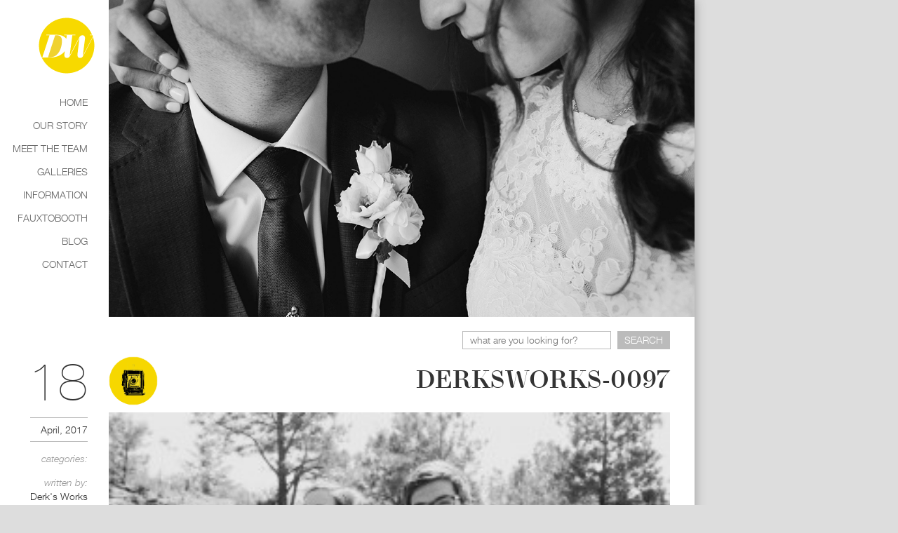

--- FILE ---
content_type: text/html; charset=UTF-8
request_url: http://derksworks.com/family/family-time-colorado/attachment/derksworks-0097/
body_size: 47647
content:
<!DOCTYPE html>
<html lang="en-US">
<head>
	<meta http-equiv="Content-Type" content="text/html; charset=UTF-8" />
	<meta name="viewport" content="width=device-width, initial-scale=1.0, maximum-scale=1.0, user-scalable=no" />
	<title>DERKSWORKS-0097 - Derk&#039;s Works</title>
	<link rel="stylesheet" type="text/css" href="http://derksworks.com/wp-content/themes/derksworks/js/jquery.qtip.min.css" />
	<link rel="alternate" type="application/rss+xml" title="Derk&#039;s Works RSS Feed" href="http://feeds.feedburner.com/derksworks" />
	<meta name='robots' content='index, follow, max-image-preview:large, max-snippet:-1, max-video-preview:-1' />

	<!-- This site is optimized with the Yoast SEO plugin v22.7 - https://yoast.com/wordpress/plugins/seo/ -->
	<link rel="canonical" href="http://derksworks.com/family/family-time-colorado/attachment/derksworks-0097/" />
	<script type="application/ld+json" class="yoast-schema-graph">{"@context":"https://schema.org","@graph":[{"@type":"WebPage","@id":"http://derksworks.com/family/family-time-colorado/attachment/derksworks-0097/","url":"http://derksworks.com/family/family-time-colorado/attachment/derksworks-0097/","name":"DERKSWORKS-0097 - Derk&#039;s Works","isPartOf":{"@id":"http://derksworks.com/#website"},"primaryImageOfPage":{"@id":"http://derksworks.com/family/family-time-colorado/attachment/derksworks-0097/#primaryimage"},"image":{"@id":"http://derksworks.com/family/family-time-colorado/attachment/derksworks-0097/#primaryimage"},"thumbnailUrl":"http://derksworks.com/wp-content/uploads/2017/04/DERKSWORKS-0097.jpg","datePublished":"2017-04-18T13:41:52+00:00","dateModified":"2017-04-18T13:41:52+00:00","breadcrumb":{"@id":"http://derksworks.com/family/family-time-colorado/attachment/derksworks-0097/#breadcrumb"},"inLanguage":"en-US","potentialAction":[{"@type":"ReadAction","target":["http://derksworks.com/family/family-time-colorado/attachment/derksworks-0097/"]}]},{"@type":"ImageObject","inLanguage":"en-US","@id":"http://derksworks.com/family/family-time-colorado/attachment/derksworks-0097/#primaryimage","url":"http://derksworks.com/wp-content/uploads/2017/04/DERKSWORKS-0097.jpg","contentUrl":"http://derksworks.com/wp-content/uploads/2017/04/DERKSWORKS-0097.jpg","width":800,"height":533},{"@type":"BreadcrumbList","@id":"http://derksworks.com/family/family-time-colorado/attachment/derksworks-0097/#breadcrumb","itemListElement":[{"@type":"ListItem","position":1,"name":"Home","item":"http://derksworks.com/"},{"@type":"ListItem","position":2,"name":"Family time in COLORADO","item":"https://derksworks.com/family/family-time-colorado/"},{"@type":"ListItem","position":3,"name":"DERKSWORKS-0097"}]},{"@type":"WebSite","@id":"http://derksworks.com/#website","url":"http://derksworks.com/","name":"Derk&#039;s Works","description":"","potentialAction":[{"@type":"SearchAction","target":{"@type":"EntryPoint","urlTemplate":"http://derksworks.com/?s={search_term_string}"},"query-input":"required name=search_term_string"}],"inLanguage":"en-US"}]}</script>
	<!-- / Yoast SEO plugin. -->


<link rel='dns-prefetch' href='//ajax.googleapis.com' />
<link rel='dns-prefetch' href='//maxcdn.bootstrapcdn.com' />
<link rel="alternate" type="application/rss+xml" title="Derk&#039;s Works &raquo; DERKSWORKS-0097 Comments Feed" href="http://derksworks.com/family/family-time-colorado/attachment/derksworks-0097/feed/" />
		<!-- This site uses the Google Analytics by MonsterInsights plugin v8.23.1 - Using Analytics tracking - https://www.monsterinsights.com/ -->
							<script src="//www.googletagmanager.com/gtag/js?id=G-HP5FQ4X7LL"  data-cfasync="false" data-wpfc-render="false" type="text/javascript" async></script>
			<script data-cfasync="false" data-wpfc-render="false" type="text/javascript">
				var mi_version = '8.23.1';
				var mi_track_user = true;
				var mi_no_track_reason = '';
				
								var disableStrs = [
										'ga-disable-G-HP5FQ4X7LL',
									];

				/* Function to detect opted out users */
				function __gtagTrackerIsOptedOut() {
					for (var index = 0; index < disableStrs.length; index++) {
						if (document.cookie.indexOf(disableStrs[index] + '=true') > -1) {
							return true;
						}
					}

					return false;
				}

				/* Disable tracking if the opt-out cookie exists. */
				if (__gtagTrackerIsOptedOut()) {
					for (var index = 0; index < disableStrs.length; index++) {
						window[disableStrs[index]] = true;
					}
				}

				/* Opt-out function */
				function __gtagTrackerOptout() {
					for (var index = 0; index < disableStrs.length; index++) {
						document.cookie = disableStrs[index] + '=true; expires=Thu, 31 Dec 2099 23:59:59 UTC; path=/';
						window[disableStrs[index]] = true;
					}
				}

				if ('undefined' === typeof gaOptout) {
					function gaOptout() {
						__gtagTrackerOptout();
					}
				}
								window.dataLayer = window.dataLayer || [];

				window.MonsterInsightsDualTracker = {
					helpers: {},
					trackers: {},
				};
				if (mi_track_user) {
					function __gtagDataLayer() {
						dataLayer.push(arguments);
					}

					function __gtagTracker(type, name, parameters) {
						if (!parameters) {
							parameters = {};
						}

						if (parameters.send_to) {
							__gtagDataLayer.apply(null, arguments);
							return;
						}

						if (type === 'event') {
														parameters.send_to = monsterinsights_frontend.v4_id;
							var hookName = name;
							if (typeof parameters['event_category'] !== 'undefined') {
								hookName = parameters['event_category'] + ':' + name;
							}

							if (typeof MonsterInsightsDualTracker.trackers[hookName] !== 'undefined') {
								MonsterInsightsDualTracker.trackers[hookName](parameters);
							} else {
								__gtagDataLayer('event', name, parameters);
							}
							
						} else {
							__gtagDataLayer.apply(null, arguments);
						}
					}

					__gtagTracker('js', new Date());
					__gtagTracker('set', {
						'developer_id.dZGIzZG': true,
											});
										__gtagTracker('config', 'G-HP5FQ4X7LL', {"forceSSL":"true"} );
															window.gtag = __gtagTracker;										(function () {
						/* https://developers.google.com/analytics/devguides/collection/analyticsjs/ */
						/* ga and __gaTracker compatibility shim. */
						var noopfn = function () {
							return null;
						};
						var newtracker = function () {
							return new Tracker();
						};
						var Tracker = function () {
							return null;
						};
						var p = Tracker.prototype;
						p.get = noopfn;
						p.set = noopfn;
						p.send = function () {
							var args = Array.prototype.slice.call(arguments);
							args.unshift('send');
							__gaTracker.apply(null, args);
						};
						var __gaTracker = function () {
							var len = arguments.length;
							if (len === 0) {
								return;
							}
							var f = arguments[len - 1];
							if (typeof f !== 'object' || f === null || typeof f.hitCallback !== 'function') {
								if ('send' === arguments[0]) {
									var hitConverted, hitObject = false, action;
									if ('event' === arguments[1]) {
										if ('undefined' !== typeof arguments[3]) {
											hitObject = {
												'eventAction': arguments[3],
												'eventCategory': arguments[2],
												'eventLabel': arguments[4],
												'value': arguments[5] ? arguments[5] : 1,
											}
										}
									}
									if ('pageview' === arguments[1]) {
										if ('undefined' !== typeof arguments[2]) {
											hitObject = {
												'eventAction': 'page_view',
												'page_path': arguments[2],
											}
										}
									}
									if (typeof arguments[2] === 'object') {
										hitObject = arguments[2];
									}
									if (typeof arguments[5] === 'object') {
										Object.assign(hitObject, arguments[5]);
									}
									if ('undefined' !== typeof arguments[1].hitType) {
										hitObject = arguments[1];
										if ('pageview' === hitObject.hitType) {
											hitObject.eventAction = 'page_view';
										}
									}
									if (hitObject) {
										action = 'timing' === arguments[1].hitType ? 'timing_complete' : hitObject.eventAction;
										hitConverted = mapArgs(hitObject);
										__gtagTracker('event', action, hitConverted);
									}
								}
								return;
							}

							function mapArgs(args) {
								var arg, hit = {};
								var gaMap = {
									'eventCategory': 'event_category',
									'eventAction': 'event_action',
									'eventLabel': 'event_label',
									'eventValue': 'event_value',
									'nonInteraction': 'non_interaction',
									'timingCategory': 'event_category',
									'timingVar': 'name',
									'timingValue': 'value',
									'timingLabel': 'event_label',
									'page': 'page_path',
									'location': 'page_location',
									'title': 'page_title',
									'referrer' : 'page_referrer',
								};
								for (arg in args) {
																		if (!(!args.hasOwnProperty(arg) || !gaMap.hasOwnProperty(arg))) {
										hit[gaMap[arg]] = args[arg];
									} else {
										hit[arg] = args[arg];
									}
								}
								return hit;
							}

							try {
								f.hitCallback();
							} catch (ex) {
							}
						};
						__gaTracker.create = newtracker;
						__gaTracker.getByName = newtracker;
						__gaTracker.getAll = function () {
							return [];
						};
						__gaTracker.remove = noopfn;
						__gaTracker.loaded = true;
						window['__gaTracker'] = __gaTracker;
					})();
									} else {
										console.log("");
					(function () {
						function __gtagTracker() {
							return null;
						}

						window['__gtagTracker'] = __gtagTracker;
						window['gtag'] = __gtagTracker;
					})();
									}
			</script>
				<!-- / Google Analytics by MonsterInsights -->
		<script type="text/javascript">
window._wpemojiSettings = {"baseUrl":"https:\/\/s.w.org\/images\/core\/emoji\/14.0.0\/72x72\/","ext":".png","svgUrl":"https:\/\/s.w.org\/images\/core\/emoji\/14.0.0\/svg\/","svgExt":".svg","source":{"concatemoji":"http:\/\/derksworks.com\/wp-includes\/js\/wp-emoji-release.min.js?ver=6.3.7"}};
/*! This file is auto-generated */
!function(i,n){var o,s,e;function c(e){try{var t={supportTests:e,timestamp:(new Date).valueOf()};sessionStorage.setItem(o,JSON.stringify(t))}catch(e){}}function p(e,t,n){e.clearRect(0,0,e.canvas.width,e.canvas.height),e.fillText(t,0,0);var t=new Uint32Array(e.getImageData(0,0,e.canvas.width,e.canvas.height).data),r=(e.clearRect(0,0,e.canvas.width,e.canvas.height),e.fillText(n,0,0),new Uint32Array(e.getImageData(0,0,e.canvas.width,e.canvas.height).data));return t.every(function(e,t){return e===r[t]})}function u(e,t,n){switch(t){case"flag":return n(e,"\ud83c\udff3\ufe0f\u200d\u26a7\ufe0f","\ud83c\udff3\ufe0f\u200b\u26a7\ufe0f")?!1:!n(e,"\ud83c\uddfa\ud83c\uddf3","\ud83c\uddfa\u200b\ud83c\uddf3")&&!n(e,"\ud83c\udff4\udb40\udc67\udb40\udc62\udb40\udc65\udb40\udc6e\udb40\udc67\udb40\udc7f","\ud83c\udff4\u200b\udb40\udc67\u200b\udb40\udc62\u200b\udb40\udc65\u200b\udb40\udc6e\u200b\udb40\udc67\u200b\udb40\udc7f");case"emoji":return!n(e,"\ud83e\udef1\ud83c\udffb\u200d\ud83e\udef2\ud83c\udfff","\ud83e\udef1\ud83c\udffb\u200b\ud83e\udef2\ud83c\udfff")}return!1}function f(e,t,n){var r="undefined"!=typeof WorkerGlobalScope&&self instanceof WorkerGlobalScope?new OffscreenCanvas(300,150):i.createElement("canvas"),a=r.getContext("2d",{willReadFrequently:!0}),o=(a.textBaseline="top",a.font="600 32px Arial",{});return e.forEach(function(e){o[e]=t(a,e,n)}),o}function t(e){var t=i.createElement("script");t.src=e,t.defer=!0,i.head.appendChild(t)}"undefined"!=typeof Promise&&(o="wpEmojiSettingsSupports",s=["flag","emoji"],n.supports={everything:!0,everythingExceptFlag:!0},e=new Promise(function(e){i.addEventListener("DOMContentLoaded",e,{once:!0})}),new Promise(function(t){var n=function(){try{var e=JSON.parse(sessionStorage.getItem(o));if("object"==typeof e&&"number"==typeof e.timestamp&&(new Date).valueOf()<e.timestamp+604800&&"object"==typeof e.supportTests)return e.supportTests}catch(e){}return null}();if(!n){if("undefined"!=typeof Worker&&"undefined"!=typeof OffscreenCanvas&&"undefined"!=typeof URL&&URL.createObjectURL&&"undefined"!=typeof Blob)try{var e="postMessage("+f.toString()+"("+[JSON.stringify(s),u.toString(),p.toString()].join(",")+"));",r=new Blob([e],{type:"text/javascript"}),a=new Worker(URL.createObjectURL(r),{name:"wpTestEmojiSupports"});return void(a.onmessage=function(e){c(n=e.data),a.terminate(),t(n)})}catch(e){}c(n=f(s,u,p))}t(n)}).then(function(e){for(var t in e)n.supports[t]=e[t],n.supports.everything=n.supports.everything&&n.supports[t],"flag"!==t&&(n.supports.everythingExceptFlag=n.supports.everythingExceptFlag&&n.supports[t]);n.supports.everythingExceptFlag=n.supports.everythingExceptFlag&&!n.supports.flag,n.DOMReady=!1,n.readyCallback=function(){n.DOMReady=!0}}).then(function(){return e}).then(function(){var e;n.supports.everything||(n.readyCallback(),(e=n.source||{}).concatemoji?t(e.concatemoji):e.wpemoji&&e.twemoji&&(t(e.twemoji),t(e.wpemoji)))}))}((window,document),window._wpemojiSettings);
</script>
<style type="text/css">
img.wp-smiley,
img.emoji {
	display: inline !important;
	border: none !important;
	box-shadow: none !important;
	height: 1em !important;
	width: 1em !important;
	margin: 0 0.07em !important;
	vertical-align: -0.1em !important;
	background: none !important;
	padding: 0 !important;
}
</style>
	<link rel='stylesheet' id='formidable-css' href='http://derksworks.com/wp-content/plugins/formidable/css/formidableforms.css?ver=11221315' type='text/css' media='all' />
<link rel='stylesheet' id='wp-block-library-css' href='http://derksworks.com/wp-includes/css/dist/block-library/style.min.css?ver=6.3.7' type='text/css' media='all' />
<style id='classic-theme-styles-inline-css' type='text/css'>
/*! This file is auto-generated */
.wp-block-button__link{color:#fff;background-color:#32373c;border-radius:9999px;box-shadow:none;text-decoration:none;padding:calc(.667em + 2px) calc(1.333em + 2px);font-size:1.125em}.wp-block-file__button{background:#32373c;color:#fff;text-decoration:none}
</style>
<style id='global-styles-inline-css' type='text/css'>
body{--wp--preset--color--black: #000000;--wp--preset--color--cyan-bluish-gray: #abb8c3;--wp--preset--color--white: #ffffff;--wp--preset--color--pale-pink: #f78da7;--wp--preset--color--vivid-red: #cf2e2e;--wp--preset--color--luminous-vivid-orange: #ff6900;--wp--preset--color--luminous-vivid-amber: #fcb900;--wp--preset--color--light-green-cyan: #7bdcb5;--wp--preset--color--vivid-green-cyan: #00d084;--wp--preset--color--pale-cyan-blue: #8ed1fc;--wp--preset--color--vivid-cyan-blue: #0693e3;--wp--preset--color--vivid-purple: #9b51e0;--wp--preset--gradient--vivid-cyan-blue-to-vivid-purple: linear-gradient(135deg,rgba(6,147,227,1) 0%,rgb(155,81,224) 100%);--wp--preset--gradient--light-green-cyan-to-vivid-green-cyan: linear-gradient(135deg,rgb(122,220,180) 0%,rgb(0,208,130) 100%);--wp--preset--gradient--luminous-vivid-amber-to-luminous-vivid-orange: linear-gradient(135deg,rgba(252,185,0,1) 0%,rgba(255,105,0,1) 100%);--wp--preset--gradient--luminous-vivid-orange-to-vivid-red: linear-gradient(135deg,rgba(255,105,0,1) 0%,rgb(207,46,46) 100%);--wp--preset--gradient--very-light-gray-to-cyan-bluish-gray: linear-gradient(135deg,rgb(238,238,238) 0%,rgb(169,184,195) 100%);--wp--preset--gradient--cool-to-warm-spectrum: linear-gradient(135deg,rgb(74,234,220) 0%,rgb(151,120,209) 20%,rgb(207,42,186) 40%,rgb(238,44,130) 60%,rgb(251,105,98) 80%,rgb(254,248,76) 100%);--wp--preset--gradient--blush-light-purple: linear-gradient(135deg,rgb(255,206,236) 0%,rgb(152,150,240) 100%);--wp--preset--gradient--blush-bordeaux: linear-gradient(135deg,rgb(254,205,165) 0%,rgb(254,45,45) 50%,rgb(107,0,62) 100%);--wp--preset--gradient--luminous-dusk: linear-gradient(135deg,rgb(255,203,112) 0%,rgb(199,81,192) 50%,rgb(65,88,208) 100%);--wp--preset--gradient--pale-ocean: linear-gradient(135deg,rgb(255,245,203) 0%,rgb(182,227,212) 50%,rgb(51,167,181) 100%);--wp--preset--gradient--electric-grass: linear-gradient(135deg,rgb(202,248,128) 0%,rgb(113,206,126) 100%);--wp--preset--gradient--midnight: linear-gradient(135deg,rgb(2,3,129) 0%,rgb(40,116,252) 100%);--wp--preset--font-size--small: 13px;--wp--preset--font-size--medium: 20px;--wp--preset--font-size--large: 36px;--wp--preset--font-size--x-large: 42px;--wp--preset--spacing--20: 0.44rem;--wp--preset--spacing--30: 0.67rem;--wp--preset--spacing--40: 1rem;--wp--preset--spacing--50: 1.5rem;--wp--preset--spacing--60: 2.25rem;--wp--preset--spacing--70: 3.38rem;--wp--preset--spacing--80: 5.06rem;--wp--preset--shadow--natural: 6px 6px 9px rgba(0, 0, 0, 0.2);--wp--preset--shadow--deep: 12px 12px 50px rgba(0, 0, 0, 0.4);--wp--preset--shadow--sharp: 6px 6px 0px rgba(0, 0, 0, 0.2);--wp--preset--shadow--outlined: 6px 6px 0px -3px rgba(255, 255, 255, 1), 6px 6px rgba(0, 0, 0, 1);--wp--preset--shadow--crisp: 6px 6px 0px rgba(0, 0, 0, 1);}:where(.is-layout-flex){gap: 0.5em;}:where(.is-layout-grid){gap: 0.5em;}body .is-layout-flow > .alignleft{float: left;margin-inline-start: 0;margin-inline-end: 2em;}body .is-layout-flow > .alignright{float: right;margin-inline-start: 2em;margin-inline-end: 0;}body .is-layout-flow > .aligncenter{margin-left: auto !important;margin-right: auto !important;}body .is-layout-constrained > .alignleft{float: left;margin-inline-start: 0;margin-inline-end: 2em;}body .is-layout-constrained > .alignright{float: right;margin-inline-start: 2em;margin-inline-end: 0;}body .is-layout-constrained > .aligncenter{margin-left: auto !important;margin-right: auto !important;}body .is-layout-constrained > :where(:not(.alignleft):not(.alignright):not(.alignfull)){max-width: var(--wp--style--global--content-size);margin-left: auto !important;margin-right: auto !important;}body .is-layout-constrained > .alignwide{max-width: var(--wp--style--global--wide-size);}body .is-layout-flex{display: flex;}body .is-layout-flex{flex-wrap: wrap;align-items: center;}body .is-layout-flex > *{margin: 0;}body .is-layout-grid{display: grid;}body .is-layout-grid > *{margin: 0;}:where(.wp-block-columns.is-layout-flex){gap: 2em;}:where(.wp-block-columns.is-layout-grid){gap: 2em;}:where(.wp-block-post-template.is-layout-flex){gap: 1.25em;}:where(.wp-block-post-template.is-layout-grid){gap: 1.25em;}.has-black-color{color: var(--wp--preset--color--black) !important;}.has-cyan-bluish-gray-color{color: var(--wp--preset--color--cyan-bluish-gray) !important;}.has-white-color{color: var(--wp--preset--color--white) !important;}.has-pale-pink-color{color: var(--wp--preset--color--pale-pink) !important;}.has-vivid-red-color{color: var(--wp--preset--color--vivid-red) !important;}.has-luminous-vivid-orange-color{color: var(--wp--preset--color--luminous-vivid-orange) !important;}.has-luminous-vivid-amber-color{color: var(--wp--preset--color--luminous-vivid-amber) !important;}.has-light-green-cyan-color{color: var(--wp--preset--color--light-green-cyan) !important;}.has-vivid-green-cyan-color{color: var(--wp--preset--color--vivid-green-cyan) !important;}.has-pale-cyan-blue-color{color: var(--wp--preset--color--pale-cyan-blue) !important;}.has-vivid-cyan-blue-color{color: var(--wp--preset--color--vivid-cyan-blue) !important;}.has-vivid-purple-color{color: var(--wp--preset--color--vivid-purple) !important;}.has-black-background-color{background-color: var(--wp--preset--color--black) !important;}.has-cyan-bluish-gray-background-color{background-color: var(--wp--preset--color--cyan-bluish-gray) !important;}.has-white-background-color{background-color: var(--wp--preset--color--white) !important;}.has-pale-pink-background-color{background-color: var(--wp--preset--color--pale-pink) !important;}.has-vivid-red-background-color{background-color: var(--wp--preset--color--vivid-red) !important;}.has-luminous-vivid-orange-background-color{background-color: var(--wp--preset--color--luminous-vivid-orange) !important;}.has-luminous-vivid-amber-background-color{background-color: var(--wp--preset--color--luminous-vivid-amber) !important;}.has-light-green-cyan-background-color{background-color: var(--wp--preset--color--light-green-cyan) !important;}.has-vivid-green-cyan-background-color{background-color: var(--wp--preset--color--vivid-green-cyan) !important;}.has-pale-cyan-blue-background-color{background-color: var(--wp--preset--color--pale-cyan-blue) !important;}.has-vivid-cyan-blue-background-color{background-color: var(--wp--preset--color--vivid-cyan-blue) !important;}.has-vivid-purple-background-color{background-color: var(--wp--preset--color--vivid-purple) !important;}.has-black-border-color{border-color: var(--wp--preset--color--black) !important;}.has-cyan-bluish-gray-border-color{border-color: var(--wp--preset--color--cyan-bluish-gray) !important;}.has-white-border-color{border-color: var(--wp--preset--color--white) !important;}.has-pale-pink-border-color{border-color: var(--wp--preset--color--pale-pink) !important;}.has-vivid-red-border-color{border-color: var(--wp--preset--color--vivid-red) !important;}.has-luminous-vivid-orange-border-color{border-color: var(--wp--preset--color--luminous-vivid-orange) !important;}.has-luminous-vivid-amber-border-color{border-color: var(--wp--preset--color--luminous-vivid-amber) !important;}.has-light-green-cyan-border-color{border-color: var(--wp--preset--color--light-green-cyan) !important;}.has-vivid-green-cyan-border-color{border-color: var(--wp--preset--color--vivid-green-cyan) !important;}.has-pale-cyan-blue-border-color{border-color: var(--wp--preset--color--pale-cyan-blue) !important;}.has-vivid-cyan-blue-border-color{border-color: var(--wp--preset--color--vivid-cyan-blue) !important;}.has-vivid-purple-border-color{border-color: var(--wp--preset--color--vivid-purple) !important;}.has-vivid-cyan-blue-to-vivid-purple-gradient-background{background: var(--wp--preset--gradient--vivid-cyan-blue-to-vivid-purple) !important;}.has-light-green-cyan-to-vivid-green-cyan-gradient-background{background: var(--wp--preset--gradient--light-green-cyan-to-vivid-green-cyan) !important;}.has-luminous-vivid-amber-to-luminous-vivid-orange-gradient-background{background: var(--wp--preset--gradient--luminous-vivid-amber-to-luminous-vivid-orange) !important;}.has-luminous-vivid-orange-to-vivid-red-gradient-background{background: var(--wp--preset--gradient--luminous-vivid-orange-to-vivid-red) !important;}.has-very-light-gray-to-cyan-bluish-gray-gradient-background{background: var(--wp--preset--gradient--very-light-gray-to-cyan-bluish-gray) !important;}.has-cool-to-warm-spectrum-gradient-background{background: var(--wp--preset--gradient--cool-to-warm-spectrum) !important;}.has-blush-light-purple-gradient-background{background: var(--wp--preset--gradient--blush-light-purple) !important;}.has-blush-bordeaux-gradient-background{background: var(--wp--preset--gradient--blush-bordeaux) !important;}.has-luminous-dusk-gradient-background{background: var(--wp--preset--gradient--luminous-dusk) !important;}.has-pale-ocean-gradient-background{background: var(--wp--preset--gradient--pale-ocean) !important;}.has-electric-grass-gradient-background{background: var(--wp--preset--gradient--electric-grass) !important;}.has-midnight-gradient-background{background: var(--wp--preset--gradient--midnight) !important;}.has-small-font-size{font-size: var(--wp--preset--font-size--small) !important;}.has-medium-font-size{font-size: var(--wp--preset--font-size--medium) !important;}.has-large-font-size{font-size: var(--wp--preset--font-size--large) !important;}.has-x-large-font-size{font-size: var(--wp--preset--font-size--x-large) !important;}
.wp-block-navigation a:where(:not(.wp-element-button)){color: inherit;}
:where(.wp-block-post-template.is-layout-flex){gap: 1.25em;}:where(.wp-block-post-template.is-layout-grid){gap: 1.25em;}
:where(.wp-block-columns.is-layout-flex){gap: 2em;}:where(.wp-block-columns.is-layout-grid){gap: 2em;}
.wp-block-pullquote{font-size: 1.5em;line-height: 1.6;}
</style>
<link rel='stylesheet' id='font-awesome-css-css' href='//maxcdn.bootstrapcdn.com/font-awesome/4.3.0/css/font-awesome.min.css?ver=6.3.7' type='text/css' media='all' />
<script type='text/javascript' src='http://derksworks.com/wp-content/plugins/google-analytics-for-wordpress/assets/js/frontend-gtag.min.js?ver=8.23.1' id='monsterinsights-frontend-script-js'></script>
<script data-cfasync="false" data-wpfc-render="false" type="text/javascript" id='monsterinsights-frontend-script-js-extra'>/* <![CDATA[ */
var monsterinsights_frontend = {"js_events_tracking":"true","download_extensions":"doc,pdf,ppt,zip,xls,docx,pptx,xlsx","inbound_paths":"[]","home_url":"http:\/\/derksworks.com","hash_tracking":"false","v4_id":"G-HP5FQ4X7LL"};/* ]]> */
</script>
<script type='text/javascript' src='//ajax.googleapis.com/ajax/libs/jquery/1.8.3/jquery.min.js?ver=6.3.7' id='jquery-js'></script>
<script type='text/javascript' src='http://derksworks.com/wp-content/themes/derksworks/js/jquery.qtip.min.js?ver=6.3.7' id='qtip-js'></script>
<script type='text/javascript' src='http://derksworks.com/wp-content/themes/derksworks/js/derksworks.js?ver=6.3.7' id='derksworks-js'></script>
<link rel="https://api.w.org/" href="http://derksworks.com/wp-json/" /><link rel="alternate" type="application/json" href="http://derksworks.com/wp-json/wp/v2/media/37319" /><link rel="EditURI" type="application/rsd+xml" title="RSD" href="http://derksworks.com/xmlrpc.php?rsd" />
<meta name="generator" content="WordPress 6.3.7" />
<link rel='shortlink' href='http://derksworks.com/?p=37319' />
<link rel="alternate" type="application/json+oembed" href="http://derksworks.com/wp-json/oembed/1.0/embed?url=http%3A%2F%2Fderksworks.com%2Ffamily%2Ffamily-time-colorado%2Fattachment%2Fderksworks-0097%2F" />
<link rel="alternate" type="text/xml+oembed" href="http://derksworks.com/wp-json/oembed/1.0/embed?url=http%3A%2F%2Fderksworks.com%2Ffamily%2Ffamily-time-colorado%2Fattachment%2Fderksworks-0097%2F&#038;format=xml" />
<script type="text/javascript">document.documentElement.className += " js";</script>
<meta property="og:title" content="Derk&#039;s Works DERKSWORKS-0097 - Derk&#039;s Works" />
<meta property="og:type" content="article" />
<meta property="og:image" content="http://derksworks.com/wp-content/uploads/2019/10/2019-09-001-1.jpg" />
<meta property="og:url" content="http://derksworks.com/family/family-time-colorado/attachment/derksworks-0097/" />
<meta property="og:description" content="Derk's Works Photography - Our photographic style is fueled by genuine authenticity; real moments of true emotion with soul, passion, living-poetry, and heartfelt belly-laughs.  It is our joy to photograph the underlying emotionalism of each moment just as much as the elegance of what is seen." />
<meta property="og:site_name" content="Derk&#039;s Works" />

	<link rel="stylesheet" href="http://derksworks.com/wp-content/themes/derksworks/css/derksworks.min.css?v=20191004" type="text/css" media="screen" />
	<link rel="pingback" href="" />
	<link rel="Shortcut Icon" href="http://derksworks.com/wp-content/themes/derksworks/images/favicon.ico" />
</head>
<body class="attachment attachment-template-default single single-attachment postid-37319 attachmentid-37319 attachment-jpeg chrome">
<div id="container" class="clearfix">
<div id="container2">
<div id="content">	<div class="yellowTitle">the <span>Blog</span></div>


	
	<img id="blogHero" alt="Derk's Works Photo Blog" width="800" height="200" />

    <div id="blogToolbar" class="clearfix fullWidthPad">
		<form method="get" id="searchform" action="http://derksworks.com/">
	<fieldset>
		<input type="text" class="textBox" name="s" id="s" placeholder="what are you looking for?" required />
		<input type="submit" class="buttonGrey" id="submitSearch" value="search" />
	</fieldset>
</form>	</div>
	
		
	<div id="blogBreadCrumb" class="fullWidthPad"></div>
	
				
	                <div id="post-37319" class="blogPost fullWidthPad post-37319 attachment type-attachment status-inherit hentry">
	                            <a href="http://derksworks.com/family/family-time-colorado/attachment/derksworks-0097/" rel="bookmark">
                    <div class="blog-title-meta">
                        <div class="photographer-icon">
                                                        <img src="http://derksworks.com/wp-content/uploads/2019/10/benjamin-graflex-45.jpg" alt="" />
                        </div>
                        <div class="blog-title">
                            <h1>DERKSWORKS-0097</h1>
                        </div>
                        <div class="clearfix"></div>
                    </div><!--blog-title-meta-->
                </a>
                <div class="postMeta">
                    <div class="time" datetime="2017-04-18">
                        <span class="day">18</span>
                        <span class="monthYear">April, 2017</span>
                    </div>

                    <div class="categories">
                        <h4>Categories:</h4>
                                            </div>

                    <div class="author">
                        <h4>Written by:</h4>
                        <a href="http://derksworks.com/author/derks-works/" title="Posts by Derk&#039;s Works" rel="author">Derk's Works</a>                    </div>

                    <div class="comments">
                        <h4>Comments:</h4>
                        <a href="http://derksworks.com/family/family-time-colorado/attachment/derksworks-0097/#respond">Comments</a>                    </div>

                                                        </div>

                <div class="entry-content">
                    <p class="attachment"><a href='http://derksworks.com/wp-content/uploads/2017/04/DERKSWORKS-0097.jpg'><img fetchpriority="high" width="300" height="200" src="[data-uri]" data-lazy-type="image" data-lazy-src="http://derksworks.com/wp-content/uploads/2017/04/DERKSWORKS-0097-300x200.jpg" class="lazy lazy-hidden attachment-medium size-medium" alt="" decoding="async" data-lazy-srcset="http://derksworks.com/wp-content/uploads/2017/04/DERKSWORKS-0097-300x200.jpg 300w, http://derksworks.com/wp-content/uploads/2017/04/DERKSWORKS-0097.jpg 800w, http://derksworks.com/wp-content/uploads/2017/04/DERKSWORKS-0097-420x280.jpg 420w, http://derksworks.com/wp-content/uploads/2017/04/DERKSWORKS-0097-195x130.jpg 195w, http://derksworks.com/wp-content/uploads/2017/04/DERKSWORKS-0097-400x267.jpg 400w" data-lazy-sizes="(max-width: 300px) 100vw, 300px" /><noscript><img fetchpriority="high" width="300" height="200" src="http://derksworks.com/wp-content/uploads/2017/04/DERKSWORKS-0097-300x200.jpg" class="attachment-medium size-medium" alt="" decoding="async" srcset="http://derksworks.com/wp-content/uploads/2017/04/DERKSWORKS-0097-300x200.jpg 300w, http://derksworks.com/wp-content/uploads/2017/04/DERKSWORKS-0097.jpg 800w, http://derksworks.com/wp-content/uploads/2017/04/DERKSWORKS-0097-420x280.jpg 420w, http://derksworks.com/wp-content/uploads/2017/04/DERKSWORKS-0097-195x130.jpg 195w, http://derksworks.com/wp-content/uploads/2017/04/DERKSWORKS-0097-400x267.jpg 400w" sizes="(max-width: 300px) 100vw, 300px" /></noscript></a></p>
                </div>

                <div class="postButtons clearfix">
                    <a href="http://derksworks.com/family/family-time-colorado/attachment/derksworks-0097/#respond" class="buttonGrey commentsButton" >Comments</a>                    <a class="buttonYellow addCommentButton" href="#respond">Add a Comment</a>
                    <div class="postSocialButtons">
                        <div class="fb-like" data-href="http://derksworks.com/family/family-time-colorado/attachment/derksworks-0097/" data-send="false" data-layout="button_count" data-width="90" data-show-faces="false"></div>
                        <a href="http://pinterest.com/pin/create/button/?url=http%3A%2F%2Fderksworks.com%2Ffamily%2Ffamily-time-colorado%2Fattachment%2Fderksworks-0097%2F" class="pin-it-button" count-layout="horizontal"><img border="0" src="//assets.pinterest.com/images/PinExt.png" title="Pin It" /></a>
                    </div>
                </div>

                <div class="comments">
                

		
        
                

	<div id="respond">
		<div class="cancel-comment-reply">
			<a rel="nofollow" id="cancel-comment-reply-link" href="/family/family-time-colorado/attachment/derksworks-0097/#respond" style="display:none;">Click here to cancel reply.</a>		</div>
	
			
		<form action="http://derksworks.com/wp-comments-post.php" method="post" id="commentform">
	
					
			<p><input class="textBox" type="text" name="author" id="author" value="" size="22" tabindex="1" />
			<label for="author"><small>Name *</small></label></p>
		
			<p><input class="textBox" type="text" name="email" id="email" value="" size="22" tabindex="2" />
			<label for="email"><small>Email * <span>(never published)</span></small></label></p>
		
			<p><input class="textBox" type="text" name="url" id="url" value="" size="22" tabindex="3" />
			<label for="url"><small>Website</small></label></p>
		
					
			<p><textarea class="textBox" name="comment" id="comment" cols="58" rows="10" tabindex="4"></textarea></p>
			
			<p><input class="buttonYellow" name="submit" type="submit" id="submit" tabindex="5" value="Submit" />
			<input type='hidden' name='comment_post_ID' value='37319' id='comment_post_ID' />
<input type='hidden' name='comment_parent' id='comment_parent' value='0' />
			</p>
			<p style="display: none;"><input type="hidden" id="akismet_comment_nonce" name="akismet_comment_nonce" value="1f8e178747" /></p><p style="display: none !important;"><label>&#916;<textarea name="ak_hp_textarea" cols="45" rows="8" maxlength="100"></textarea></label><input type="hidden" id="ak_js_1" name="ak_js" value="141"/><script>document.getElementById( "ak_js_1" ).setAttribute( "value", ( new Date() ).getTime() );</script></p>	
		</form>

		</div>

	                </div>

            </div>
        
	<!--BEGIN .navigation .page-navigation -->
	<div class="navigation page-navigation clearfix fullWidthPad">
		<div class="blogFeed">
					</div>
	</div>

	
<div class="backToTop">
        <a href="#">
            <span class="">
               Back to top
            </span>
        </a>
</div>


</div>
</div>
<div id="sidebar">
    <a id="mobileNavJump" class="sprite" href="#sidebar">&nbsp;</a>
    <div id="logo">
        <a class="desktop-logo" href="http://derksworks.com"><img src="http://derksworks.com/wp-content/themes/derksworks/images/global/derks-works-logo.svg" /></a>
        <a class="mobile-logo" href="http://derksworks.com"><img src="http://derksworks.com/wp-content/themes/derksworks/images/global/derks-works-logo-mobile.png" /></a>
    </div>
    <div>
        <ul id="menu-main-menu" class="menu"><li id="menu-item-73" class="menu-item menu-item-type-post_type menu-item-object-page menu-item-home menu-item-73"><a href="http://derksworks.com/">Home</a></li>
<li id="menu-item-46584" class="menu-item menu-item-type-post_type menu-item-object-page menu-item-has-children menu-item-46584"><a href="http://derksworks.com/our-story/">Our Story</a>
<ul class="sub-menu">
	<li id="menu-item-46585" class="menu-item menu-item-type-post_type menu-item-object-page menu-item-46585"><a href="http://derksworks.com/our-ethos/">Our Ethos</a></li>
</ul>
</li>
<li id="menu-item-46654" class="menu-item menu-item-type-post_type menu-item-object-page menu-item-46654"><a href="http://derksworks.com/meet-the-team/">Meet the Team</a><ul class='sub-menu'><li class="menu-item menu-item-type-post_type menu-item-object-page page_item page-item-2"><a href="http://derksworks.com/author/derks-works">Benjamin</a></li><li class="menu-item menu-item-type-post_type menu-item-object-page page_item page-item-3"><a href="http://derksworks.com/author/mrsderksworks">Jennifer</a></li><li class="menu-item menu-item-type-post_type menu-item-object-page page_item page-item-9"><a href="http://derksworks.com/author/josh">Josh</a></li><li class="menu-item menu-item-type-post_type menu-item-object-page page_item page-item-6"><a href="http://derksworks.com/author/juno">Juno</a></li></ul></li>
<li id="menu-item-74" class="menu-item menu-item-type-post_type menu-item-object-page menu-item-74"><a href="http://derksworks.com/portfolio/">Galleries</a><ul class='sub-menu'><li class="menu-item menu-item-type-post_type menu-item-object-page page_item page-item-36760"><a href="http://derksworks.com/portfolio/2017-w1/">Wedding #1</a></li><li class="menu-item menu-item-type-post_type menu-item-object-page page_item page-item-36812"><a href="http://derksworks.com/portfolio/2017-w2/">Wedding #2</a></li><li class="menu-item menu-item-type-post_type menu-item-object-page page_item page-item-36886"><a href="http://derksworks.com/portfolio/2017-w3/">Wedding #3</a></li><li class="menu-item menu-item-type-post_type menu-item-object-page page_item page-item-37070"><a href="http://derksworks.com/portfolio/2017-e1/">Engagement</a></li><li class="menu-item menu-item-type-post_type menu-item-object-page page_item page-item-47162"><a href="http://derksworks.com/portfolio/fauxtobooth/">fauxTOBOOTH</a></li><li class="menu-item menu-item-type-post_type menu-item-object-page page_item page-item-36949"><a href="http://derksworks.com/portfolio/2017-t1/">Travel</a></li><li class="menu-item menu-item-type-post_type menu-item-object-page page_item page-item-47300"><a href="http://derksworks.com/portfolio/products/">Products</a></li><li class="menu-item menu-item-type-post_type menu-item-object-page page_item page-item-28466"><a href="http://derksworks.com/portfolio/family-2/">Family</a></li><li class="menu-item menu-item-type-post_type menu-item-object-page page_item page-item-47335"><a href="http://derksworks.com/portfolio/mini-sessions/">Mini Sessions</a></li><li class="menu-item menu-item-type-post_type menu-item-object-page page_item page-item-46579"><a href="http://derksworks.com/portfolio/videography/">Videography</a></li><li class="menu-item menu-item-type-post_type menu-item-object-page page_item page-item-47362"><a href="http://derksworks.com/portfolio/photo-narrative/">Photo Narrative</a></li><li class="byphotographer">By Artist</li><li class="menu-item menu-item-type-post_type menu-item-object-page page_item page-item-46717"><a href="http://derksworks.com/portfolio/benjamin/">Benjamin</a></li><li class="menu-item menu-item-type-post_type menu-item-object-page page_item page-item-46823"><a href="http://derksworks.com/portfolio/jennifer/">Jennifer</a></li></ul></li>
<li id="menu-item-31899" class="menu-item menu-item-type-post_type menu-item-object-page menu-item-has-children menu-item-31899"><a href="http://derksworks.com/frequently-asked-question/">Information</a>
<ul class="sub-menu">
	<li id="menu-item-47433" class="menu-item menu-item-type-post_type menu-item-object-page menu-item-47433"><a href="http://derksworks.com/frequently-asked-question/">FAQ for Couples</a></li>
	<li id="menu-item-22925" class="menu-item menu-item-type-post_type menu-item-object-page menu-item-22925"><a href="http://derksworks.com/testimonials/">Testimonials</a></li>
	<li id="menu-item-29425" class="menu-item menu-item-type-post_type menu-item-object-page menu-item-29425"><a href="http://derksworks.com/money/">Money</a></li>
	<li id="menu-item-22921" class="menu-item menu-item-type-post_type menu-item-object-page menu-item-22921"><a href="http://derksworks.com/awards-features/">Awards</a></li>
	<li id="menu-item-37998" class="menu-item menu-item-type-post_type menu-item-object-page menu-item-37998"><a href="http://derksworks.com/destination-photographer/">Travel</a></li>
	<li id="menu-item-37996" class="menu-item menu-item-type-post_type menu-item-object-page menu-item-37996"><a href="http://derksworks.com/faq-for-professionals/">FAQ for Pros</a></li>
</ul>
</li>
<li id="menu-item-47479" class="menu-item menu-item-type-post_type menu-item-object-page menu-item-47479"><a href="http://derksworks.com/fauxtobooth/">Fauxtobooth</a></li>
<li id="menu-item-64" class="menu-item menu-item-type-post_type menu-item-object-page current_page_parent menu-item-64"><a href="http://derksworks.com/blog/">Blog</a></li>
<li id="menu-item-35318" class="menu-item menu-item-type-post_type menu-item-object-page menu-item-35318"><a href="http://derksworks.com/contact/">Contact</a></li>
</ul>    </div>

</div></div>
<div id="footerContainer">
<div id="siteFooter" class="clearfix">
	<div id="leftFoot">
		<div class="emLabel">Based in Columbus, Ohio — Available worldwide</div>
		<div id="socialButtons" class="clearfix footerSectionBorder">
			<a id="facebook" class="social-icons socialButton" title="Facebook" href="http://www.facebook.com/DerksWorks" target="_blank">
				<i class="fa fa-facebook"></i>
			</a>
			<a id="instagram" class="social-icons socialButton" title="Instagram" href="http://instagram.com/derksworks/" target="_blank">
				<i class="fa fa-instagram bump-left"></i>
			</a>
			<a id="twitter" class="social-icons socialButton" title="Twitter" href="http://twitter.com/derksworks" target="_blank">
				<i class="fa fa-twitter bump-left"></i>
			</a>
			<a id="local" class="social-icons socialButton" title="Google Local" href="http://maps.google.com/maps/place?cid=1461793973538170215" target="_blank">
				<i class="fa fa-map-marker"></i>
			</a>
		</div>
	</div>
	<div id="rightFoot">
		<p id="credits">
			All images in this website are protected by law.<br />
			&copy; Derk's Works Photography, LLC
		</p>
	</div>
</div>
</div>
<div id="fb-root"></div>
<script type='text/javascript' src='http://derksworks.com/wp-content/plugins/bj-lazy-load/js/bj-lazy-load.min.js?ver=2' id='BJLL-js'></script>
<script defer type='text/javascript' src='http://derksworks.com/wp-content/plugins/akismet/_inc/akismet-frontend.js?ver=1695726792' id='akismet-frontend-js'></script>
<script type="text/javascript">
jQuery( document ).ajaxComplete(function() {
	jQuery( "input#field_gk4065-0" ).insertBefore( jQuery( "label[for='field_gk4065-0']" ) ); //Principal Photographer
	jQuery( "input#field_htvd3o-0" ).insertBefore( jQuery( "label[for='field_htvd3o-0']" ) ); //Associate Photographer
	jQuery( "input#field_k89t6w-0" ).insertBefore( jQuery( "label[for='field_k89t6w-0']" ) ); //the Simply Awesome Plus Package
	jQuery( "input#field_ievuhg-0" ).insertBefore( jQuery( "label[for='field_ievuhg-0']" ) ); //the Simply Everything Package
	jQuery( "input#field_vbzm05-0" ).insertBefore( jQuery( "label[for='field_vbzm05-0']" ) ); //the Awesome Package
	jQuery( "input#field_j4h7ck-0" ).insertBefore( jQuery( "label[for='field_j4h7ck-0']" ) ); //the Basic Package
	jQuery( "input#field_yrhoh5-0" ).insertBefore( jQuery( "label[for='field_yrhoh5-0']" ) ); //the Minimalist
	jQuery( "input#field_1hndw2-0" ).insertBefore( jQuery( "label[for='field_1hndw2-0']" ) ); //Second Shooter - Two perspectives all day!
	jQuery( "input#field_1hndw2-1" ).insertBefore( jQuery( "label[for='field_1hndw2-1']" ) ); //Second Shooter - Double our coverage by the hour please!
	jQuery( "input#field_gwi4vt-0" ).insertBefore( jQuery( "label[for='field_gwi4vt-0']" ) ); //Enagement Sessions - Absolutely!
	jQuery( "input#field_gwi4vt-1" ).insertBefore( jQuery( "label[for='field_gwi4vt-1']" ) ); //Enagement Sessions - Let’s add on the 7x7 coffee table book too.
	jQuery( "input#field_gwi4vt-2" ).insertBefore( jQuery( "label[for='field_gwi4vt-2']" ) ); //Enagement Sessions - No thanks.
	jQuery( "input#field_3bdthy-0" ).insertBefore( jQuery( "label[for='field_3bdthy-0']" ) ); //Photobooth - Yes! the BIG SHOT (the crazier the better!)
	jQuery( "input#field_3bdthy-1" ).insertBefore( jQuery( "label[for='field_3bdthy-1']" ) ); //Photobooth - Yes! the STAG (less is more)
	jQuery( "input#field_3bdthy-2" ).insertBefore( jQuery( "label[for='field_3bdthy-2']" ) ); //Photobooth - Nah, we’ll pass for now.
	jQuery( "input#field_y7ilss-0" ).insertBefore( jQuery( "label[for='field_y7ilss-0']" ) ); //Coffee Table Books - 7x7
	jQuery( "input#field_y7ilss-1" ).insertBefore( jQuery( "label[for='field_y7ilss-1']" ) ); //Coffee Table Books - 12x12
	jQuery( "input#field_7c0izl-0" ).insertBefore( jQuery( "label[for='field_7c0izl-0']" ) ); //20x30 Canvas Print - Yep!
	jQuery( "input#field_ht7t6c-0" ).insertBefore( jQuery( "label[for='field_ht7t6c-0']" ) ); //Talk to me about Thank You cards - Let’s design something fun!
	jQuery( "input#field_ht7t6c-1" ).insertBefore( jQuery( "label[for='field_ht7t6c-1']" ) ); //Talk to me about Thank You cards - Maybe a photo I can print myself
});
jQuery(document).ready(function() {
	jQuery( "input#field_gk4065-0" ).insertBefore( jQuery( "label[for='field_gk4065-0']" ) ); //Principal Photographer
	jQuery( "input#field_htvd3o-0" ).insertBefore( jQuery( "label[for='field_htvd3o-0']" ) ); //Associate Photographer
	jQuery( "input#field_k89t6w-0" ).insertBefore( jQuery( "label[for='field_k89t6w-0']" ) ); //the Simply Awesome Plus Package
	jQuery( "input#field_ievuhg-0" ).insertBefore( jQuery( "label[for='field_ievuhg-0']" ) ); //the Simply Everything Package
	jQuery( "input#field_vbzm05-0" ).insertBefore( jQuery( "label[for='field_vbzm05-0']" ) ); //the Awesome Package
	jQuery( "input#field_j4h7ck-0" ).insertBefore( jQuery( "label[for='field_j4h7ck-0']" ) ); //the Basic Package
	jQuery( "input#field_yrhoh5-0" ).insertBefore( jQuery( "label[for='field_yrhoh5-0']" ) ); //the Minimalist
	jQuery( "input#field_1hndw2-0" ).insertBefore( jQuery( "label[for='field_1hndw2-0']" ) ); //Second Shooter - Two perspectives all day!
	jQuery( "input#field_1hndw2-1" ).insertBefore( jQuery( "label[for='field_1hndw2-1']" ) ); //Second Shooter - Double our coverage by the hour please!
	jQuery( "input#field_gwi4vt-0" ).insertBefore( jQuery( "label[for='field_gwi4vt-0']" ) ); //Enagement Sessions - Absolutely!
	jQuery( "input#field_gwi4vt-1" ).insertBefore( jQuery( "label[for='field_gwi4vt-1']" ) ); //Enagement Sessions - Let’s add on the 7x7 coffee table book too.
	jQuery( "input#field_gwi4vt-2" ).insertBefore( jQuery( "label[for='field_gwi4vt-2']" ) ); //Enagement Sessions - No thanks.
	jQuery( "input#field_3bdthy-0" ).insertBefore( jQuery( "label[for='field_3bdthy-0']" ) ); //Photobooth - Yes! the BIG SHOT (the crazier the better!)
	jQuery( "input#field_3bdthy-1" ).insertBefore( jQuery( "label[for='field_3bdthy-1']" ) ); //Photobooth - Yes! the STAG (less is more)
	jQuery( "input#field_3bdthy-2" ).insertBefore( jQuery( "label[for='field_3bdthy-2']" ) ); //Photobooth - Nah, we’ll pass for now.
	jQuery( "input#field_y7ilss-0" ).insertBefore( jQuery( "label[for='field_y7ilss-0']" ) ); //Coffee Table Books - 7x7
	jQuery( "input#field_y7ilss-1" ).insertBefore( jQuery( "label[for='field_y7ilss-1']" ) ); //Coffee Table Books - 12x12
	jQuery( "input#field_7c0izl-0" ).insertBefore( jQuery( "label[for='field_7c0izl-0']" ) ); //20x30 Canvas Print - Yep!
	jQuery( "input#field_ht7t6c-0" ).insertBefore( jQuery( "label[for='field_ht7t6c-0']" ) ); //Talk to me about Thank You cards - Let’s design something fun!
	jQuery( "input#field_ht7t6c-1" ).insertBefore( jQuery( "label[for='field_ht7t6c-1']" ) ); //Talk to me about Thank You cards - Maybe a photo I can print myself
});
</script>
</body>
</html>

--- FILE ---
content_type: text/css
request_url: http://derksworks.com/wp-content/themes/derksworks/css/derksworks.min.css?v=20191004
body_size: 63120
content:
@font-face{font-family:'HelveticaLight';src:url(helveticaneueltstd-lt-webfont.eot);src:url('helveticaneueltstd-lt-webfont.eot?#iefix') format('embedded-opentype'),url(helveticaneueltstd-lt-webfont.woff) format('woff'),url(helveticaneueltstd-lt-webfont.ttf) format('truetype'),url('helveticaneueltstd-lt-webfont.svg#HelveticaNeueLTStdLtRegular') format('svg');font-weight:400;font-style:normal}@font-face{font-family:'HelveticaLightItalic';src:url(helveticaneueltstd-ltit-webfont.eot);src:url('helveticaneueltstd-ltit-webfont.eot?#iefix') format('embedded-opentype'),url(helveticaneueltstd-ltit-webfont.woff) format('woff'),url(helveticaneueltstd-ltit-webfont.ttf) format('truetype'),url('helveticaneueltstd-ltit-webfont.svg#HelveticaNeueLTStdLtItalic') format('svg');font-weight:400;font-style:normal}@font-face{font-family:'HelveticaUltraLight';src:url(helveticaneueltstd-ultlt-webfont.eot);src:url('helveticaneueltstd-ultlt-webfont.eot?#iefix') format('embedded-opentype'),url(helveticaneueltstd-ultlt-webfont.woff) format('woff'),url(helveticaneueltstd-ultlt-webfont.ttf) format('truetype'),url('helveticaneueltstd-ultlt-webfont.svg#HelveticaNeueLTStdUltLtRg') format('svg');font-weight:400;font-style:normal}@font-face{font-family:'HelveticaUltraLightItalic';src:url(helveticaneueltstd-ultltit-webfont.eot);src:url('helveticaneueltstd-ultltit-webfont.eot?#iefix') format('embedded-opentype'),url(helveticaneueltstd-ultltit-webfont.woff) format('woff'),url(helveticaneueltstd-ultltit-webfont.ttf) format('truetype'),url('helveticaneueltstd-ultltit-webfont.svg#HelveticaNeueLTStdUltLtItalic') format('svg');font-weight:400;font-style:normal}@font-face{font-family:'HelveticaMedium';src:url(helveticaneueltstd-md-webfont.eot);src:url('helveticaneueltstd-md-webfont.eot?#iefix') format('embedded-opentype'),url(helveticaneueltstd-md-webfont.woff) format('woff'),url(helveticaneueltstd-md-webfont.ttf) format('truetype'),url('helveticaneueltstd-md-webfont.svg#HelveticaNeueLTStdMedRegular') format('svg');font-weight:400;font-style:normal}@font-face{font-family:'NewParisKingSize-BoldItalic';src:url(NewParisKingSize-BoldItalic-WebS.eot);src:url('NewParisKingSize-BoldItalic-WebS.eot?#iefix') format('embedded-opentype'),url(NewParisKingSize-BoldItalic-WebS.woff) format('woff'),url(NewParisKingSize-BoldItalic-WebS.woff2) format('woff2'),url(NewParisKingSize-BoldItalic-WebS.ttf) format('truetype'),url('NewParisKingSize-BoldItalic-WebS.svg#') format('svg');font-weight:400;font-style:normal}@font-face{font-family:'NewParisKingSize-Medium-WebS';src:url(NewParisKingSize-Medium-WebS.eot);src:url('NewParisKingSize-Medium-WebS.eot?#iefix') format('embedded-opentype'),url(NewParisKingSize-Medium-WebS.woff) format('woff'),url(NewParisKingSize-Medium-WebS.woff2) format('woff2'),url(NewParisKingSize-Medium-WebS.ttf) format('truetype'),url('NewParisKingSize-Medium-WebS.svg#') format('svg');font-weight:400;font-style:normal}html,body,div,span,applet,object,iframe,h1,h2,h3,h4,h5,h6,p,blockquote,pre,a,abbr,acronym,address,big,cite,code,del,dfn,em,font,img,ins,kbd,q,s,samp,small,strike,strong,sub,sup,tt,var,b,u,i,center,dl,dt,dd,ol,ul,li,fieldset,form,label,legend,table,caption,tbody,tfoot,thead,tr,th,td{margin:0;padding:0;border:0;outline:0;font-size:100%;vertical-align:baseline;background:transparent}ol,ul{list-style:none}blockquote,q{quotes:none}blockquote:before,blockquote:after,q:before,q:after{content:'';content:none}:focus{outline:0}ins{text-decoration:none}del{text-decoration:line-through}table{border-collapse:collapse;border-spacing:0}.clearfix:before,.clearfix:after{content:"";display:table}.clearfix:after{clear:both}.clearfix{zoom:1}html,body{margin:0;padding:0;min-width:320px;overflow-x:hidden}body{background-color:#ddd;color:#333;font-family:HelveticaLight,Helvetica,Verdana,Arial,sans-serif;font-size:10.5pt;line-height:1.4em;text-align:left}em,oblique{font-family:HelveticaLightItalic;font-style:normal}bold,strong{font-family:HelveticaMedium;font-weight:400}form{margin:0;padding:0;border-width:0}a img{border:0}a{color:#333;text-decoration:underline}a:hover{color:#000}input,textarea,select{font-family:HelveticaLight,Helvetica,Verdana,Arial,sans-serif;font-size:10.5pt;line-height:1.4em;box-sizing:content-box;-moz-box-sizing:content-box;-webkit-box-sizing:content-box;max-width:100%}.clear,.clearBoth{clear:both;display:block;overflow:hidden;visibility:hidden;width:0;height:0;margin:-1px 0 0 0}h1,h2,h3,h4,h5{font-size:1em;font-weight:400}.sprite{display:block;font-size:0;line-height:0;text-indent:-9999px;overflow:hidden;text-decoration:none;background-image:url(../images/sprites.png)}.spriteWithChildren{display:block;overflow:hidden;text-decoration:none;background-image:url(../images/sprites.png)}.emLabel{font-family:HelveticaLightItalic;text-transform:lowercase!important}.emLabel span{text-transform:uppercase!important}#container2{max-width:990px}#footerContainer{max-width:990px}#siteFooter{max-width:990px}#content{max-width:800px}@media all and (min-width:955px) and (max-width:1023px){#content{max-width:835px}}body.page-id-27 #container2,body.page-id-25 #container2,body.single-portfolio #container2{max-width:1480px}body.page-id-27 #footerContainer,body.page-id-25 #footerContainer,body.single-portfolio #footerContainer{max-width:1480px}body.page-id-27 #siteFooter,body.page-id-25 #siteFooter,body.single-portfolio #siteFooter{max-width:1480px}body.page-id-27 #content,body.page-id-25 #content,body.single-portfolio #content{max-width:1250px}@media (min-width:1435px){#sidebar{width:200px}#container2{max-width:1030px}#footerContainer{max-width:1030px}#siteFooter{max-width:1030px}}@media (min-width:1480px){#container,#footerContainer{width:1480px;max-width:1480px;margin:0 auto 0 auto}}#container2{background:#fff;-moz-box-shadow:0 0 15px #999;-webkit-box-shadow:0 0 15px #999;box-shadow:0 0 15px #999;-ms-filter:"progid:DXImageTransform.Microsoft.Shadow(Strength=15, Direction=0, Color='#999')";filter:progid:DXImageTransform.Microsoft.Shadow(Strength=15,Direction=0,Color='#999');min-width:165px;overflow-x:hidden}#mobileNavJump{display:none;visibility:hidden;position:absolute;z-index:9999;top:30px;right:10px;width:36px;height:30px;background-position:-350px -152px}@media (max-width:480px){#mobileNavJump{display:inline-block;visibility:visible}}#sidebar{position:absolute;z-index:999;width:155px;top:30px}@media (max-width:480px){#sidebar{position:static;width:auto;top:auto}}@media (min-width:1435px){#sidebar{width:200px}}@media all and (max-width:480px){#logo a.desktop-logo{display:none}#logo a{margin-left:6px}#logo a img{max-width:260px;margin-top:17px}}@media all and (min-width:481px){#logo a.mobile-logo{display:none}}@media all and (min-width:481px) and (max-width:1434px){#logo a{margin:0 0 12px 55px}}#logo{margin-top:-5px}#logo a.desktop-logo img{max-width:80px;max-height:80px;margin-bottom:20px}#logo a.mobile-logo img{margin-bottom:30px}@media (max-width:480px){#logo{position:absolute;top:0;left:0;width:100%}#content{padding-top:91px!important}}@media (min-width:1435px){#logo a{margin-left:105px}}#menu-main-menu{text-align:right}@media (max-width:480px){#menu-main-menu{text-align:left}}#menu-main-menu li{text-transform:uppercase}#menu-main-menu li a{display:block;padding:0 30px 0 0;color:#666;text-decoration:none;height:33px;line-height:33px}@media (max-width:480px){#menu-main-menu li a{background:#ccc;color:#333;margin-bottom:1px;padding-left:30px}}#menu-main-menu li a:hover{text-decoration:underline}#menu-main-menu>.current-menu-item>a,#menu-main-menu>.current_page_item>a,#menu-main-menu>.current-menu-ancestor>a{background:#F1D400;color:#333}#menu-main-menu>.current-menu-item>a:hover,#menu-main-menu>.current_page_item>a:hover,#menu-main-menu>.current-menu-ancestor>a:hover{text-decoration:none}#menu-main-menu .selectedMenuArrow{width:13px;height:39px;background-position:-200px -152px;position:absolute;left:155px;margin-top:-2px}@media (max-width:480px){#menu-main-menu .selectedMenuArrow{display:none;visibility:hidden}}@media (min-width:1435px){#menu-main-menu .selectedMenuArrow{left:200px}}#menu-main-menu .sub-menu{visibility:hidden;display:none;margin:0 0 12px 0;padding:2px 0 0 0}#menu-main-menu .current-menu-item .sub-menu,#menu-main-menu .current-menu-ancestor .sub-menu{visibility:visible;display:block}#menu-main-menu .sub-menu li{text-transform:none;padding:0}#menu-main-menu .sub-menu li a{color:#999;height:auto;line-height:1.4em}#menu-main-menu .sub-menu li a.no-link:hover{text-decoration:none;cursor:default}@media (max-width:480px){#menu-main-menu .sub-menu li a{background:none;line-height:39px;border-bottom:1px solid #ccc;margin-bottom:0}#menu-main-menu .sub-menu li:last-child a{border-bottom:0}}#menu-main-menu .sub-menu .current-menu-item a{color:#333;font-family:HelveticaLightItalic;text-decoration:underline}#sidebar .fb-like{float:right;margin:20px 20px 0 0;height:23px}@media (max-width:480px){#sidebar .fb-like{float:none;margin:20px 0 20px 30px}}#content{display:block;padding:0 0 35px 155px}@media (max-width:480px){#content{padding-left:0;padding-bottom:20px}}@media (min-width:1435px){#content{padding-left:200px}}#siteFooter{color:#999;position:relative;padding:0 0 20px 0;font-size:9.5pt;line-height:1.4em}#siteFooter .emLabel{text-transform:capitalize!important;margin:0 0 3px 0}#siteFooter a{color:#999}#siteFooter a:hover{color:#333}#leftFoot{float:left;width:30%;min-width:320px;margin:0 0 0 155px;padding:30px 0 0 0}@media (min-width:1435px){#leftFoot{margin-left:200px}}#rightFoot{float:right;width:30%;min-width:320px;margin:0 30px 0 0;padding:30px 0 0 0;text-align:right}#siteFooter .footerSectionBorder{padding-bottom:20px;margin-bottom:20px}@media (max-width:845px){#leftFoot{float:none}#rightFoot{float:none;margin:20px 0 0 155px;text-align:left;border-top:1px solid #ccc;padding-top:20px}}@media (max-width:480px){#leftFoot{width:auto;margin:0 10px 0 10px}#rightFoot{width:auto;margin:20px 10px 0 10px;border-top:1px solid #ccc;padding-top:20px}}#socialButtons,#emailSignup{height:26px}#siteFooter .socialButton{margin-right:6px;float:left}.footerSocialButtonTip{padding:0 5px 0 5px!important;background:#333!important;color:#fff!important;border-width:3px!important;-webkit-border-radius:3px!important;-moz-border-radius:3px!important;border-radius:3px!important;border-color:#333!important;font-size:inherit!important;line-height:1.1em!important}#footerSocial_facebook{background-position:-350px 0}#footerSocial_twitter{background-position:-380px 0}#footerSocial_plus{background-position:-410px 0}#footerSocial_yelp{background-position:-440px 0}#footerSocial_places{background-position:-470px 0}#footerSocial_vimeo{background-position:-500px 0}#footerSocial_tumblr{background-position:-530px 0}#footerSocial_instagram{background-position:-560px 0}#footerSocial_rss{background-position:-590px 0}#footerSocial_loveolio{background-position:-620px 0}#footerSocial_facebook:hover{background-position:-350px -30px}#footerSocial_twitter:hover{background-position:-380px -30px}#footerSocial_plus:hover{background-position:-410px -30px}#footerSocial_yelp:hover{background-position:-440px -30px}#footerSocial_places:hover{background-position:-470px -30px}#footerSocial_vimeo:hover{background-position:-500px -30px}#footerSocial_tumblr:hover{background-position:-530px -30px}#footerSocial_instagram:hover{background-position:-560px -30px}#footerSocial_rss:hover{background-position:-590px -30px}#footerSocial_loveolio:hover{background-position:-620px -30px}#siteFooter #twitterIcon{font-size:35px;display:inline-block;vertical-align:top;margin-right:10px;margin-bottom:30px;position:relative}#siteFooter #twitterIcon,#tweet-wrapper{float:left;display:inline-block;width:50px}#latestTweet{display:inline-block;vertical-align:top;text-align:left}#emailSignup .email{background:#fff;width:180px;padding:0 8px 0 8px;border:0;color:#999;line-height:26px;height:26px;vertical-align:top}#emailSignup .subscribe{background:#999;padding:0 8px 0 8px;border:0;color:#fff;text-transform:uppercase;cursor:pointer;line-height:26px;height:26px;vertical-align:top}#emailSignup .subscribe:hover{background:#F1D400;color:#333}.yellowTitle{margin:0;background:#F1D400;text-align:right;padding:0 15px 0 0;font-size:45px;line-height:60px;color:#fff;text-transform:lowercase;font-family:'HelveticaUltraLightItalic';visibility:hidden;height:0}@media (max-width:750px){.yellowTitle{font-size:40px;line-height:55px}}@media (max-width:675px){.yellowTitle{font-size:35px;line-height:50px}}@media (max-width:675px){.yellowTitle{font-size:30px;line-height:45px}}@media (max-width:545px){.yellowTitle{font-size:25px;line-height:40px}}@media (max-width:480px){.yellowTitle{margin-top:0;padding:0 10px 0 10px;font-size:35px;line-height:50px}}@media (max-width:430px){.yellowTitle{font-size:30px;line-height:45px}}@media (max-width:375px){.yellowTitle{font-size:25px;line-height:40px}}.yellowTitle span{text-transform:uppercase}.twoColumnsText{-moz-column-count:2;-webkit-column-count:2;column-count:2;-moz-column-gap:20px;-webkit-column-gap:20px;column-gap:20px}@media (max-width:955px){.twoColumnsText{padding-right:20px}}@media (max-width:650px){.twoColumnsText{padding-right:20px;-moz-column-count:1;-webkit-column-count:1;column-count:1}}@media (max-width:960px){.twoColumnsText{padding:0 15px 0 0}}@media (max-width:480px){.twoColumnsText{padding:0 10px 0 10px}}@media (max-width:960px){.fullWidthPad{padding:0 15px 0 0}}@media (max-width:480px){.fullWidthPad{padding:0 10px 0 10px}}@media all and (min-width:955px) and (max-width:1023px){.fullWidthPad{max-width:800px}}.arrowNav .arrowYellowLeft,.arrowNav .arrowGreyLeft{float:left}.arrowNav .arrowYellowRight,.arrowNav .arrowGreyRight{float:right}.arrowYellowLeft,.arrowGreyLeft,.arrowYellowRight,.arrowGreyRight{width:191px;height:22px;cursor:pointer}.arrowYellowLeft{background-position:-141px -44px}.arrowYellowLeft:hover{background-position:-141px 0}.arrowGreyLeft{background-position:-141px 0}.arrowGreyLeft:hover{background-position:-141px -44px}.arrowYellowRight{background-position:-141px -66px}.arrowYellowRight:hover{background-position:-141px -22px}.arrowGreyRight{background-position:-141px -22px}.arrowGreyRight:hover{background-position:-141px -66px}body.home .dw-icons.arrowGreyLeft:before,body.home .dw-icons.arrowGreyRight:before,body.blog .dw-icons.arrowGreyLeft:before,body.blog .dw-icons.arrowGreyRight:before,body.author .dw-icons.arrowGreyLeft:before,body.author .dw-icons.arrowGreyRight:before{font-size:16px;color:#bbb}body.home .dw-icons.arrowGreyLeft:hover:before,body.home .dw-icons.arrowGreyRight:hover:before,body.blog .dw-icons.arrowGreyLeft:hover:before,body.blog .dw-icons.arrowGreyRight:hover:before,body.author .dw-icons.arrowGreyLeft:hover:before,body.author .dw-icons.arrowGreyRight:hover:before{color:#f1d400}.arrowYellowLeft .emLabel,.arrowGreyLeft .emLabel,.arrowYellowRight .emLabel,.arrowGreyRight .emLabel{position:absolute;margin-top:18px;cursor:pointer;color:#666}.arrowYellowLeft:hover .emLabel,.arrowGreyLeft:hover .emLabel,.arrowYellowRight:hover .emLabel,.arrowGreyRight:hover .emLabel{color:#333}.arrowYellowLeft .emLabel,.arrowGreyLeft .emLabel{width:181px;text-align:right}.arrowYellowRight .emLabel,.arrowGreyRight .emLabel{margin-left:10px}@media (max-width:800px){.arrowYellowLeft,.arrowYellowRight,.arrowGreyLeft,.arrowGreyRight{width:25px;height:41px}.arrowYellowLeft{background-position:0 -152px}.arrowYellowLeft:hover{background-position:-130px -152px}.arrowGreyLeft{background-position:-130px -152px}.arrowGreyLeft:hover{background-position:0 -152px}.arrowYellowRight{background-position:-30px -152px}.arrowYellowRight:hover{background-position:-160px -152px}.arrowGreyRight{background-position:-160px -152px}.arrowGreyRight:hover{background-position:-30px -152px}.arrowYellowLeft .emLabel,.arrowGreyLeft .emLabel,.arrowYellowRight .emLabel,.arrowGreyRight .emLabel{margin-top:11px}.arrowYellowLeft .emLabel,.arrowGreyLeft .emLabel{text-align:left;margin-left:35px}.arrowYellowRight .emLabel,.arrowGreyRight .emLabel{margin-left:0;right:35px}}.arrowNav .arrowYellowLeft .smallLabel,.arrowNav .arrowYellowRight .smallLabel{display:none;visibility:hidden}@media (max-width:600px){.arrowNav .arrowYellowLeft .smallLabel,.arrowNav .arrowYellowRight .smallLabel{display:inline;visibility:visible}.arrowNav .arrowYellowLeft .fullLabel,.arrowNav .arrowYellowRight .fullLabel{display:none;visibility:hidden}}.buttonGrey,.buttonYellow{display:inline-block;cursor:pointer;height:26px;line-height:26px;vertical-align:top;text-transform:uppercase;padding:0 10px 0 10px;border:0;text-decoration:none}.buttonGrey{background:#bbb;color:#fff}.buttonGrey:hover{background:#F1D400;color:#333}.buttonYellow{background:#F1D400;color:#333}.buttonYellow:hover{background:#bbb;color:#fff}.textBox{background:#fff;padding:0 10px 0 10px;border:0;border:1px solid #bbb;line-height:24px;height:24px;vertical-align:top}textarea.textBox{height:100px}.bgstretcher-area{text-align:left}.bgstretcher,.bgstretcher UL,.bgstretcher UL LI{position:absolute;top:0;left:0}.bgstretcher UL,.bgstretcher UL LI{margin:0;padding:0;list-style:none}.bgstretcher{overflow:hidden;width:100%;position:fixed;z-index:1;_position:absolute;top:0;left:0}.slideShow{border-bottom:10px solid #F1D400;-webkit-touch-callout:none;-webkit-user-select:none;-khtml-user-select:none;-moz-user-select:none;-ms-user-select:none;user-select:none}.slideShowPager{position:absolute;z-index:999;margin:-40px 0 0 0;text-align:center;-webkit-touch-callout:none;-webkit-user-select:none;-khtml-user-select:none;-moz-user-select:none;-ms-user-select:none;user-select:none}@media (max-width:700px){.slideShowPager{display:none;visibility:hidden}}.slideShowPager ul{height:15px;line-height:15px;display:inline-block}.slideShowPager li{display:block;float:left;margin:0 10px 0 0;width:15px;height:15px;line-height:15px}.slideShowPager li:last-child{margin:0}.slideShowPager li a{width:15px;height:15px;background-position:-156px -101px}.slideShowPager li a:hover,.slideShowPager li.showPage a{background-position:-141px -101px}.slideShowLeft,.slideShowRight{display:block;position:absolute;cursor:pointer;-webkit-touch-callout:none;-webkit-user-select:none;-khtml-user-select:none;-moz-user-select:none;-ms-user-select:none;user-select:none}.slideShowLeft{z-index:998}.slideShowRight{text-align:right;z-index:997}.slideShowLeftArrow,.slideShowRightArrow{width:25px;height:41px;display:inline-block;visibility:hidden}.slideShowLeftArrow{background-position:-60px -152px;margin:0 0 0 20px}.slideShowRightArrow{background-position:-90px -152px;margin:0 20px 0 0}.slideShowLeft:hover .slideShowLeftArrow,.slideShowLeft:active .slideShowLeftArrow,.slideShowRight:hover .slideShowRightArrow,.slideShowRight:active .slideShowRightArrow{visibility:visible}@media (max-width:480px){.blogFeed{display:none;visibility:hidden}body.blog .blogFeed,body.author .blogFeed{display:block;visibility:visible}}.blogFeedSlider .mask{position:relative;overflow:hidden;height:130px!important}.blogFeedSlider ul{position:absolute;overflow:hidden}.blogFeedSlider ul li{float:left;margin:0 15px 0 0}.blogFeedSlider ul li:last-child{margin:0}.blogFeedItem a{height:130px;display:inline-block}.blogFeed .arrowGreyLeft{float:left;margin:10px 10px 20px 0}.blogFeed .arrowGreyRight{float:right;margin:10px 0 20px 10px}@media (max-width:480px){body.home #content{padding-bottom:0}}@media (min-width:481px){body.home #content{margin-top:31px}}@media (min-width:481px) and (max-width:1480px){body.home #content{padding-right:30px}}body.home .blogFeed{margin:25px 0 0 0}body.home .slideShow{border:0}#blogFeedLabel{position:absolute;margin:20px 0 0 -155px;width:155px}@media (max-width:700px){#blogFeedLabel{margin-top:126px}}@media (min-width:1435px){#blogFeedLabel{width:200px;margin-left:-200px}}#blogFeedLabel a{text-decoration:none;color:#fff;display:block;padding:0 30px 0 0;text-align:right;height:33px;line-height:33px;background:#bbb}#blogFeedLabel:hover a{background:#F1D400;color:#000}#blogFeedLabel #blogFeedLabelArrow{position:absolute;z-index:999;margin:0 0 0 155px;width:13px;height:39px;background-position:-223px -152px;margin-top:-2px}@media (min-width:1435px){#blogFeedLabel #blogFeedLabelArrow{margin-left:200px}}#blogFeedLabel:hover #blogFeedLabelArrow{background-position:-200px -152px}@media (max-width:540px){#blogFeedLabel{position:static;margin:0}#blogFeedLabel a{background:none;text-align:left;color:#333;padding:0;line-height:1.4em;height:auto}#blogFeedLabel:hover a{background:none;color:#333;text-decoration:underline}#blogFeedLabel #blogFeedLabelArrow{display:none;visibility:hidden}}#homeTagline{margin:11px 0 0 0;text-align:center}@media (max-width:800px){#homeTagline{margin-top:20px}}.feedItemTip{padding:0 5px 0 5px!important;background:#333!important;color:#fff!important;border-width:3px!important;-webkit-border-radius:3px!important;-moz-border-radius:3px!important;border-radius:3px!important;border-color:#333!important;font-size:inherit!important;line-height:1.1em!important}@media (max-width:480px){body.page-template-template-portfolio-php #content{padding-bottom:0}}@media (min-width:481px){body.page-template-template-portfolio-php #content{margin-top:31px}}@media (min-width:481px){body.page-template-template-portfolio-2015-php #content{margin-top:24px}}@media (min-width:481px) and (max-width:1480px){body.page-template-template-portfolio-php #content{padding-right:30px;padding-bottom:0}}.portfolioItem{display:inline-block;position:relative;float:left;overflow:hidden}.portfolioItem .thumbnail{display:block;position:relative}.portfolioItem .viewGallery{position:absolute;display:none;width:100%;vertical-align:center;padding-top:65%;text-transform:uppercase}.portfolioItem:hover .viewGallery{display:block;background:url(../images/portfolio/glasses.png);background-position:center center;background-size:19%;background-repeat:no-repeat}.portfolioItem:hover .thumbnail img{visibility:hidden}.portfolioItem:hover .thumbnail{background:#F1D400;text-align:center}.portfolioItem img{max-width:100%!important;height:auto!important;width:auto;-ms-interpolation-mode:bicubic;vertical-align:middle}.portfolioItem a.title{color:#333;text-decoration:none;display:block;visibility:hidden;text-align:right;height:30px;text-transform:uppercase}@media (max-width:615px){.portfolioItem a.title{max-width:420px}}@media (min-width:481px){body.single-portfolio #content{margin-top:31px}}@media (min-width:481px) and (max-width:1480px){body.single-portfolio #content{padding-right:30px}}body.single-portfolio .slideShow{border:0}#portfolioSlides{cursor:pointer;margin:0 0 15px 0}#portfolioSingle .arrowYellowLeft,#portfolioSingle .arrowYellowRight{margin-top:-2px;margin-bottom:30px}#portfolioSingle .arrowYellowLeft{float:left;margin-right:10px}#portfolioSingle .arrowYellowRight{float:right;display:inline-block;margin-left:6px}#portfolioSlidesPager{text-align:center}@media (max-width:800px){#portfolioSlidesPager{padding-top:8px}}#portfolioSlidesPager ul li{display:inline-block;margin:0 4px 0 0}#portfolioSlidesPager .play{display:none}#portfolioSlidesPager a{color:#666;text-decoration:none}#portfolioSlidesPager a:hover{text-decoration:underline}#portfolioSlidesPager li.showPage a{color:#333;font-family:HelveticaLightItalic;text-decoration:underline}#portfolioTitle{margin:0 0 1.4em 0}@media (max-width:480px){#portfolioTitle{margin-left:10px;margin-right:10px}}#portfolioTitle h1{display:inline-block}#portfolioDescription{max-width:800px;margin-right:20px}@media (max-width:985px){#portfolioDescription{width:100%}}@media (max-width:480px){#portfolioDescription{margin-left:10px;margin-right:10px}}#blogHero{display:block;margin:0 0 20px 0;max-width:100%;height:auto;width:auto;-ms-interpolation-mode:bicubic}#blogToolbar{margin:0 0 20px 0;line-height:26px}@media (max-width:480px){#blogToolbar{margin:0 0 10px 0}}#searchform{float:right;display:inline-block}#searchform #s{width:190px}#searchform #submitSearch{margin:0 0 0 5px}#blogToolbar .rss{float:right;text-decoration:none;white-space:nowrap;color:#333}#blogToolbar .rss:hover{text-decoration:underline}#blogToolbar .rss .sprite{width:9px;height:9px;background-position:-180px -102px;display:inline-block;margin:-1px 0 0 5px}#blogToolbar .rss:hover .sprite,#blogToolbar .rss:active .sprite{background-position:-190px -102px}#blogToolbar .dropDownMenu{display:inline-block;padding:0 30px 0 0;float:right}#blogToolbar .dropDownMenu .arrow{width:7px;height:4px;background-position:-210px -102px;display:inline-block;margin:0 0 0 5px}#blogToolbar .dropDownMenu:hover .arrow,#blogToolbar .dropDownMenu:active .arrow{background-position:-220px -102px}@media (max-width:830px){#searchform #s{width:40%;min-width:160px}#searchform{display:block;float:right}#blogToolbar .rss{clear:both;float:left!important;clear:left;margin-top:10px;padding:0 30px 0 0}#blogToolbar .dropDownMenu{float:left!important;margin-top:10px}}@media (max-width:480px){#blogToolbar .dropDownMenu,#blogToolbar .rss{padding-right:15px}}@media (max-width:400px){#blogToolbar .dropDownMenu,#blogToolbar .rss{padding-right:10px}}#blogToolbar .dropDownMenu ul{position:absolute;z-index:999;list-style:none;visibility:hidden;display:none;padding:40px 0 0 0;margin:-35px 0 0 -11px}#blogToolbar .dropDownMenu:hover ul,#blogToolbar .dropDownMenu:active ul{visibility:visible;display:inherit}#blogToolbar .dropDownMenu li{display:block;background-color:#fff;border-right:1px solid #bbb;border-left:1px solid #bbb;padding:0 10px 0 10px}#blogToolbar .dropDownMenu li:first-child{border-top:1px solid #bbb;padding-top:3px}#blogToolbar .dropDownMenu ul li:last-child{border-bottom:1px solid #bbb;padding-bottom:5px}#blogToolbar .dropDownMenu ul li a{color:#666;text-decoration:none;white-space:nowrap}#blogToolbar .dropDownMenu ul li a:hover{text-decoration:underline}#blogIntro{margin:0 0 30px 0}#blogIntro p{margin:0 0 1.4em 0}#blogIntro p:last-child{margin:0}#blogBreadCrumb{margin:0 0 20px 0;font-family:HelveticaLightItalic}#blogBreadCrumb a{text-decoration:none}#blogBreadCrumb a:hover{text-decoration:underline}#blogBreadCrumb h1{display:inline-block}.blogPost{margin:0 0 45px 0;min-height:375px;position:relative}.blogPost h1{text-align:right;margin:0 0 10px 0;font-family:NewParisKingSize-Medium-WebS;font-size:36px;min-height:40px;background-repeat:no-repeat;background-position:top left;vertical-align:bottom;padding-left:65px}.blogPost h1.icon_1{background-image:url(../images/blog-icons/001.jpg)}.blogPost h1.icon_2{background-image:url(../images/blog-icons/002.jpg)}.blogPost h1.icon_3{background-image:url(../images/blog-icons/003.jpg)}.blogPost h1.icon_4{background-image:url(../images/blog-icons/004.jpg)}.blogPost h1 a{text-decoration:none;display:block;line-height:36px}.blogPost h1 a:hover{text-decoration:none;color:#333}.postMeta{width:145px;position:absolute;text-align:right;overflow:hidden;left:-175px;top:-10px}@media (max-width:480px){.postMeta{width:auto;position:static;text-align:right;overflow:auto;margin:0 0 15px 0}}@media (min-width:1435px){.postMeta{width:190px;left:-220px}}@media (max-width:480px){.postMeta .time{display:block;border-top:1px solid #bbb;border-bottom:1px solid #bbb;padding:7px 0 7px 15px}.postMeta .comments{display:none!important;visibility:hidden}.postMeta .author{display:none;visibility:hidden}}.postMeta .day{font-size:75px;display:block;line-height:75px;margin-bottom:12px;font-family:HelveticaUltraLight}@media (max-width:480px){.postMeta .day{font-size:inherit;line-height:inherit;display:inline-block;font-family:HelveticaLight;display:inline-block;padding-right:5px}}.postMeta .monthYear{display:inline-block;border-top:1px solid #bbb;border-bottom:1px solid #bbb;padding:7px 0 7px 15px;white-space:nowrap}@media (max-width:480px){.postMeta .monthYear{padding:0;border:0}}.postMeta .comma{display:none;visibility:hidden}@media (max-width:480px){.postMeta h4{display:inline-block;padding-right:5px;margin-top:5px!important}.postMeta .comma{display:inline;visibility:visible}.postMeta .categoryBreak{display:none;visibility:hidden}}.postMeta h4{color:#999;margin:15px 0 0 0;font-family:HelveticaLightItalic;text-transform:lowercase}.postMeta a{text-decoration:none}.postMeta a:hover{text-decoration:underline}.blogPost .entry-content img{width:100%!important;max-width:100%;height:auto;width:auto;-ms-interpolation-mode:bicubic}.blogPost img.alignleft{float:left;margin:0 20px .7em 0}.blogPost img.alignright{display:block;margin:0 0 .7em 20px}.blogPost img.aligncenter{display:block;clear:both;margin:0 auto .7em 0}.blogPost img.alignnone{display:block;margin:0 0 15px 0}.blogPost p{margin:.7em 0 .7em 0}.blogPost p:first-child,.blogPost img:first-child{margin-top:0}.blogPost p:last-child,.blogPost img:last-child{margin-bottom:0}.blogPost p:last-child img:last-child{border-bottom:10px solid #F1D400}.postButtons{margin:25px 0 30px 0}.postSocialButtons{text-align:center;-webkit-filter:grayscale(100%);filter:grayscale(100%);float:right}body.single-post .addCommentButton,body.single-post .commentsButton{display:none;visibility:hidden}body.single-post .postSocialButtons{text-align:left}@media (max-width:780px){.postSocialButtons{margin-top:3px;text-align:left}}.postSocialButtons .fb-like,.postSocialButtons .twitter-share-button,.postSocialButtons .plusone,.postSocialButtons .pin-it-button{display:inline-block;vertical-align:text-top!important}@media (max-width:550px){.postSocialButtons .fb-like,.postSocialButtons .twitter-share-button,.postSocialButtons .plusone,.postSocialButtons .pin-it-button{display:inline-block}}.blogPost #commentform{display:block;padding-right:20px}.blogPost #comment{width:100%}.blogPost .comments{display:none}body.single-post .comments{display:block}.commentsButton{float:left}.addCommentButton{float:right;display:none}.commentlist{list-style-type:none;margin:0 0 30px 0}.commentlist .children{margin:1.4em 0 0 0;padding:0 0 0 45px}.commentlist #respond .comments_intro{display:none}.commentlist li{margin:0 0 1.4em 0}.commentlist li:last-child{margin:0}.commentlist .comment-meta{display:none}.comment-body p{margin:0 0 1.4em 0}.comment-body p:last-child{margin-bottom:0}.comment-body ul{list-style-type:disc}.comment-body ol{list-style-type:decimal}.comment-author-admin{background:#bbb!important}.comment-author{display:inline-block;font-family:HelveticaMedium}.comment-author cite{font-style:inherit}.comment-meta{color:#999;display:inline-block}.comment-meta a{border-bottom:none;color:#999;text-decoration:none}.comment-meta a:hover{color:#333}.cancel-comment-reply{margin:15px 0 15px 0}#respond h3{font-family:HelveticaUltraLightItalic;font-size:2em;margin:0 0 15px 0;text-transform:lowercase}.productPage h1.yellowTitle{text-transform:none}.productPage .list{font-family:HelveticaLightItalic;margin:25px 0 0 0;text-align:center}.productPage .twoColumnsText{margin-top:20px;margin-bottom:35px}@media (max-width:480px){.productPage .twoColumnsText{margin-bottom:15px}}.productButtons{text-align:center}.productButtons .arrowYellowLeft,.productButtons .arrowYellowRight{text-align:left!important}.moreInfo{margin-top:8px}@media (max-width:800px){.moreInfo{visibility:hidden;display:none}}@media (max-width:480px){body.page-template-template-destinations-php #content{padding-bottom:0}}#destinationsHero{display:block;margin:0 0 35px 0;max-width:100%;height:auto;width:auto;-ms-interpolation-mode:bicubic}.destinationsPage h2{font-family:HelveticaUltraLightItalic;font-size:2.7em;line-height:1.9em;text-align:center}.destinationsPage .intro{margin:0 0 35px 0}.destinationsPage .caseStudy{margin:0 0 45px 0}@media (max-width:960px){.destinationsPage .caseStudy{margin-bottom:30px}}@media (max-width:480px){.destinationsPage .caseStudy{margin-bottom:20px}}.destinationsPage .caseStudy img{border-bottom:10px solid #F1D400;float:left;margin:0 30px 0 0;max-width:45%;height:auto;width:auto;-ms-interpolation-mode:bicubic}.destinationsPage .rightCaseStudy img{float:right;margin:0 0 0 30px}.destinationsPage h3{margin:-4px 0 .6em 0}.destinationsPage .rightCaseStudy h3,.destinationsPage .rightCaseStudy .featureLink{text-align:right}.destinationsPage .caseStudy p{margin:0 0 .6em 0}.destinationsPage .featureLink{display:block}.destinationsPage .largePhoto{margin-bottom:35px}.destinationsPage .largePhoto img{max-width:100%;height:auto;width:auto;-ms-interpolation-mode:bicubic}.destinationsPage .blogFeed h4{margin:0 0 5px 0}@media (max-width:590px){.destinationsPage .caseStudy img{float:none;display:block;margin:0 0 .6em 0;max-width:325px;width:100%}}#teamHero{display:block;max-width:100%;height:auto;width:auto;-ms-interpolation-mode:bicubic;margin:0 0 20px 0}.teamPage .secondaryBio h3{margin-bottom:15px}.teamPage .teamIntro{margin:0 0 25px 0}.teamPage .twoColumnsText h3{break-before:always}@media (max-width:700px){.teamPage .twoColumnsText h3:nth-child(3){margin-top:1.4em}}.teamPage .benThenNow{margin:0 0 25px 0}.teamPage .secondaryBio p:last-of-type{margin-bottom:30px}.teamPage .socialButtons{text-align:center;border-bottom:1px solid #000;height:18px;overflow:visible;position:relative}.teamPage .socialButtons .emLabel{position:absolute;left:0;top:-3px;color:#999}@media (max-width:640px){.teamPage .socialButtons .emLabel{display:none}}.teamPage .socialButtonsContainer{display:inline-block;position:relative;background:#fff;padding:0 15px 0 15px;height:36px}.teamPage .socialButton{display:block;float:left;height:36px;width:36px;margin:0 10px 0 0}.teamPage .socialButton:last-child{margin:0}.teamPage .socialButton .icon{width:36px;height:36px}.teamPage .socialButton_facebook{background-position:-350px -66px}.teamPage .socialButton_twitter{background-position:-390px -66px}.teamPage .socialButton_blog{background-position:-430px -66px}.teamPage .socialButton_instagram{background-position:-470px -66px}.teamPage .socialButton:hover .socialButton_facebook{background-position:-350px -106px}.teamPage .socialButton:hover .socialButton_twitter{background-position:-390px -106px}.teamPage .socialButton:hover .socialButton_blog{background-position:-430px -106px}.teamPage .socialButton:hover .socialButton_instagram{background-position:-470px -106px}@media (max-width:935px){.teamPage .secondaryBio{margin:0 0 35px 0}}@media (max-width:720px){.teamPage .socialButton:last-child{margin:0}}.teamPage .secondaryBio{margin:0 0 60px 0}.teamPage .secondaryBio:last-child{margin:0}.teamPage h2{font-family:NewParisKingSize-BoldItalic;font-size:2.3em;line-height:1.1em}@media all and (min-width:481px) and (max-width:600px){.teamPage h2{font-size:2.3em}}.teamPage .secondaryBio .cameraIcon{float:left;margin:6px 10px 10px 0}.teamPage .secondaryBio .bioPhoto{border-bottom:10px solid #F1D400;float:left;margin:6px 30px 0 0;max-width:50%;height:auto;width:auto;-ms-interpolation-mode:bicubic}@media (max-width:590px){.teamPage .secondaryBio .bioPhoto{float:none;display:block;margin:0 0 .6em 0;max-width:390px;width:100%}}.teamPage .secondaryBio p{margin:0 0 1.4em}.ourStoryPage .hero{margin-bottom:20px}.ourStoryPage .our-story-item img:not(.lazy),.ourStoryPage p img{max-width:100%;margin-bottom:20px}.ourStoryPage p img{margin-bottom:0}.ourStoryPage img~img{margin-top:-10px}.ourStoryPage h2{font-family:NewParisKingSize-Medium-WebS;font-size:25px;line-height:30px}.ourStoryPage h3{font-family:NewParisKingSize-BoldItalic;font-size:20px;line-height:25px}.ourStoryPage h2:not(:first-of-type){margin-top:40px}.ourStoryPage .our-story-item p{margin-bottom:10px}.ourStoryPage .our-story-item p:last-of-type{margin-bottom:30px}.ourStoryPage .photographer-wrapper{max-width:48%}.ourStoryPage .photographer-name-title{float:none}.ourStoryPage .photographer-slideshow-wrapper{margin-top:30px}.contactPage .hero{display:block;max-width:100%;height:auto;width:auto;-ms-interpolation-mode:bicubic;margin-bottom:45px}.contactPage h2{font-family:HelveticaUltraLightItalic;font-size:2.7em;line-height:1.9em;text-align:center}.contactPage .contactForm{width:48%;float:left}.contactPage .contactInfo{width:48%;float:right;margin:0 0 35px 0;text-align:right}.contactPage .contactInfo p{font-style:italic}.contactPage .contactInfo a{text-decoration:none}.contactPage .contactInfo #socialButtons{margin-top:5px}.contactPage .contactInfo a.social-icons{width:20px;height:20px;display:inline-block;border-color:#000;border-style:solid;border-width:2px;-moz-border-radius:50%;-webkit-border-radius:50%;border-radius:50%;text-align:center;vertical-align:middle}.contactPage .contactInfo a.social-icons i{font-size:14px;line-height:14px;color:#000;position:relative}@media (max-width:810px){.contactPage .contactInfo,.contactPage .contactForm{float:none;width:100%}.contactPage .contactInfo p,.contactPage .contactInfo #socialButtons{padding:0 10px}}@media (max-width:650px){.contactPage .contactInfo,.contactPage .contactForm{float:none;width:100%}.contactPage .contactInfo p,.contactPage .contactInfo #socialButtons{padding:0 10px}}@media (max-width:480px){.contactPage .contactInfo,.contactPage .contactForm{margin-left:0}.contactPage .contactInfo p,.contactPage .contactInfo #socialButtons{padding:0 10px}}.contactPage .contactForm input,.contactPage .contactForm textarea{width:97%;border:1px solid #ccc;padding:4px 1% 4px 1%}.contactPage #fsc-submit-1{width:auto;background:#F1D400;padding:6px 25px 6px 25px;border:0;text-transform:uppercase;cursor:pointer;vertical-align:top;color:#333;margin:15px 0 0 0!important;display:block}.contactPage #fsc-submit-1:hover{background:#999;color:#fff}#FSContact1{width:auto!important}.testimonialsPage #hero{display:block;max-width:100%;height:auto;width:auto;-ms-interpolation-mode:bicubic;margin:0 0 45px 0}.testimonialsPage .testimonial{margin-bottom:30px;clear:both}.testimonialsPage .testimonial:last-child{margin-bottom:0}.testimonialsPage .testimonial img{border-bottom:10px solid #F2D400;width:315px;float:left;margin-right:30px;margin-bottom:15px}@media (max-width:675px){.testimonialsPage .testimonial img{float:none;display:block;margin-right:0}}.testimonialsPage .testimonial .text{font-family:HelveticaLightItalic}@media (max-width:675px){.testimonialsPage .testimonial .text{max-width:315px}}.testimonialsPage .testimonial .name{font-family:HelveticaLight;margin-top:15px}.testimonialsPage .testimonial .name span{padding-left:40px;display:inline-block}.moneyPage .money-introduction{margin-bottom:20px}.moneyPage .heroContainer{position:relative}.moneyPage #hero{display:block;max-width:100%;height:auto;width:auto;-ms-interpolation-mode:bicubic}.moneyPage ul{position:absolute;top:30px;left:70px;list-style-type:circle}@media (max-width:675px){.moneyPage ul{position:static;margin:20px 0 0 30px}}.moneyPage li{color:#fff;font-size:1.5em;line-height:1.5em;font-family:NewParisKingSize-BoldItalic;text-transform:uppercase}@media (max-width:675px){.moneyPage li{color:#000}}@media (max-width:600px){.moneyPage li{font-size:inherit;line-height:inherit;font-family:HelveticaLight}}.moneyPage .hero{display:block;max-width:100%;height:auto;width:auto;margin-bottom:15px}.faqPage .hero{display:block;max-width:100%;height:auto;width:auto;-ms-interpolation-mode:bicubic;margin-bottom:45px}.faqPage h2{font-family:NewParisKingSize-Medium-WebS;font-size:25px;line-height:30px;text-align:left}.faqPage .question{margin-bottom:45px}.faqPage .question:last-child{margin-bottom:0}.faqPage ul{list-style-type:circle;margin:15px 0 0 30px}.faqPage .questionImage{border-bottom:10px solid #F2D400;width:325px;float:left;margin-right:30px;margin-bottom:15px}@media (max-width:775px){.faqPage .questionImage{max-width:50%;height:auto;width:auto;-ms-interpolation-mode:bicubic}}@media (max-width:675px){.faqPage .questionImage{max-width:33%}}@media (max-width:575px){.faqPage .questionImage{width:auto;max-width:100%;float:none;display:block;margin-right:0}}.featuresPage .hero{display:block;max-width:100%;height:auto;width:auto;-ms-interpolation-mode:bicubic;margin-bottom:45px}.featuresPage .feature{margin-bottom:45px}.featuresPage .feature:last-child{margin-bottom:0}.featuresPage img{max-width:100%}.featuresPage .featureImage{border-bottom:10px solid #F2D400;width:325px;float:left;margin-right:30px;margin-bottom:15px}@media (max-width:775px){.featuresPage .featureImage{max-width:50%;height:auto;width:auto;-ms-interpolation-mode:bicubic}}@media (max-width:675px){.featuresPage .featureImage{max-width:33%}}@media (max-width:575px){.featuresPage .featureImage{width:auto;max-width:100%;float:none;display:block;margin-right:0}}.workshopPage .hero{display:block;max-width:100%;height:auto;width:auto;-ms-interpolation-mode:bicubic;margin-bottom:45px}.workshopPage .text:first-child{margin-bottom:25px}.workshopPage .workshopImage{border-bottom:10px solid #F2D400;width:325px;float:left;margin-right:30px;margin-bottom:15px}@media (max-width:775px){.workshopPage .workshopImage{max-width:50%;height:auto;width:auto;-ms-interpolation-mode:bicubic}}@media (max-width:675px){.workshopPage .workshopImage{max-width:33%}}@media (max-width:575px){.workshopPage .workshopImage{width:auto;max-width:100%;float:none;display:block;margin-right:0}}@font-face{font-family:'derks-works-icons';src:url(derks-works-icons.eot?53247202);src:url('derks-works-icons.eot?53247202#iefix') format('embedded-opentype'),url(derks-works-icons.woff?53247202) format('woff'),url(derks-works-icons.ttf?53247202) format('truetype'),url('derks-works-icons.svg?53247202#derks-works-icons') format('svg');font-weight:400;font-style:normal}.dw-icons{font-family:"derks-works-icons";font-style:normal;font-weight:400;speak:none;display:inline-block;text-decoration:inherit;width:1em;margin-right:.2em;text-align:center;font-variant:normal;text-transform:none;line-height:1em;-webkit-font-smoothing:antialiased;-moz-osx-font-smoothing:grayscale}#menu-main-menu .sub-menu li.byphotographer{font-style:italic}.flexslider{border:0;-webkit-touch-callout:none;-webkit-user-select:none;-khtml-user-select:none;-moz-user-select:none;-ms-user-select:none;user-select:none;margin-bottom:0}.derks-works-home-slide{position:relative}.flexslider .flex-direction-nav a{display:block;color:rgba(255,255,255,1);text-shadow:none;opacity:1}.flexslider:hover .flex-next{opacity:1;right:5px;right:-36px}.flexslider:hover .flex-prev{opacity:1;left:5px;left:-36px}.flexslider .flex-next,.flexslider .flex-prev{font-size:1px;position:relative;top:-10px}.flexslider .flex-next:before,.flexslider .flex-prev:before{display:inline-block;font-family:derks-works-icons;content:'\e805'!important;color:#fff;font-size:55px}.flexslider .flex-prev{transform:rotate(180deg);-webkit-transform:rotate(180deg);-moz-transform:rotate(180deg);-o-transform:rotate(180deg);-ms-transform:rotate(180deg)}.flexslider .flex-direction-nav a{width:21px;height:30px;margin:0;display:block;background:none;position:absolute;top:46.5%;z-index:10;cursor:pointer;text-indent:inherit;opacity:1;-webkit-transition:all .3s ease}.flexslider:hover .flex-direction-nav .flex-prev,.flexslider:hover .flex-direction-nav .flex-next{opacity:1}.flex-prev{padding-right:56px;padding-top:20px;padding-bottom:8px}.flex-next{padding-right:56px;padding-top:20px;padding-bottom:8px}#slider .flexslider .flex-control-nav{bottom:20px}.flex-control-nav{display:none!important}.home .flex-control-nav,.videographer-slideshow-wrapper .flex-control-nav{display:block!important}.single-portfolio #slider .flexslider .flex-control-nav{display:none}.flex-control-nav li{margin:0 5px}.flex-control-paging li a{height:12px;width:12px;background:transparent;border-style:solid;border-width:1px;border-color:#fff}.flex-control-paging li a.flex-active,.flex-control-paging li a:hover{background:none repeat scroll 0 0 rgba(241,212,0,1);border-style:solid;border-width:1px;border-color:rgb(241,212,0);-moz-box-shadow:none;-o-box-shadow:none;box-shadow:none}.questionImageFull{max-width:100%;margin-bottom:10px}.question p{margin-bottom:10px}.question p:last-of-type{margin-bottom:0}.testimonial-new{margin-bottom:45px}.testimonial-new .testimonial-text{font-family:HelveticaLightItalic}.testimonial-new .name{font-family:HelveticaLight;margin-top:15px}.testimonial-new .name span{padding-left:40px;display:inline-block}textarea{resize:vertical}input,select,checkbox{-webkit-appearance:none}.frm_style_derks-work-custom-style-01 input,.frm_style_derks-work-custom-style-01.with_frm_style select{border-width:0px!important;border-style:solid!important;border-color:#333!important;border-bottom-width:1px!important;border-bottom-color:#333!important;border-bottom-style:solid!important;background-image:none!important;box-shadow:none!important;font-family:'HelveticaMedium'!important}.frm_style_derks-work-custom-style-01 input:focus,.frm_style_derks-work-custom-style-01 select:focus{border-bottom-color:#F1D400!important;border-left-style:#F1D400!important;border-left-width:5px!important;border-left-color:#F1D400!important;padding-left:5px!important}.frm_style_derks-work-custom-style-01 textarea{font-family:'HelveticaMedium'!important;border:1px solid #333!important;box-shadow:none!important;padding:5px!important}.frm_style_derks-work-custom-style-01 textarea:focus{border:1px solid #F1D400!important;border-left-style:#F1D400!important;border-left-width:5px!important;border-left-color:#F1D400!important}.ui-datepicker{width:240px!important}.ui-datepicker select.ui-datepicker-month,.ui-datepicker select.ui-datepicker-year{width:40%!important}.frm_error{padding:7px!important;background-color:rgba(241,212,0,1)!important;color:#333!important}.frm_style_derks-work-custom-style-01.with_frm_style .frm_blank_field label{color:rgb(51,51,51)!important}.frm_submit input[type=submit]{background:#999!important;color:#fff!important;text-transform:uppercase!important;font-family:HelveticaLight,Helvetica,Verdana,Arial,sans-serif!important;border:0!important}.frm_submit input.frm_prev_page{background:#efefef!important;color:#333!important;text-transform:uppercase!important;font-family:HelveticaLight,Helvetica,Verdana,Arial,sans-serif!important;border:0!important}.frm_submit input[type=submit]:hover,.frm_submit input.frm_prev_page:hover{background:#F1D400!important;color:#333!important}.frm_forms{padding:0 10px}.frm_forms input[type=checkbox]{visibility:hidden}#frm_form_7_container{margin-top:30px!important}.informationForm{width:100%!important}.frm_style_derks-work-custom-style-01.with_frm_style .frm-show-form .frm_section_heading h3,.frm_section_heading{border-top:0!important;font-family:NewParisKingSize-BoldItalic!important;font-size:24px!important;font-weight:400!important}.frm_style_derks-work-custom-style-01 input[type=checkbox]{display:none}.frm_checkbox{margin-bottom:3px}#field_gk4065-0:checked + label,#field_htvd3o-0:checked + label,#field_k89t6w-0:checked + label,#field_ievuhg-0:checked + label,#field_vbzm05-0:checked + label,#field_j4h7ck-0:checked + label,#field_yrhoh5-0:checked + label,#field_1hndw2-0:checked + label,#field_1hndw2-1:checked + label,#field_gwi4vt-0:checked + label,#field_gwi4vt-1:checked + label,#field_gwi4vt-2:checked + label,#field_3bdthy-0:checked + label,#field_3bdthy-1:checked + label,#field_3bdthy-2:checked + label,#field_y7ilss-0:checked + label,#field_y7ilss-1:checked + label,#field_7c0izl-0:checked + label,#field_ht7t6c-0:checked + label,#field_ht7t6c-1:checked + label{background-color:#333;border:1px solid #333;box-shadow:0 1px 2px rgba(0,0,0,.05),inset 0 -15px 10px -12px rgba(0,0,0,.05),inset 15px 10px -12px rgba(255,255,255,.1);color:#fff}#field_gwi4vt-1:checked + label a{color:#fff}#field_gwi4vt-1:checked + label a:hover{color:#F1D400}#field_gk4065-0 + label,#field_htvd3o-0 + label,#field_k89t6w-0 + label,#field_ievuhg-0 + label,#field_vbzm05-0 + label,#field_j4h7ck-0 + label,#field_yrhoh5-0 + label,#field_1hndw2-0 + label,#field_1hndw2-1 + label,#field_gwi4vt-0 + label,#field_gwi4vt-1 + label,#field_gwi4vt-2 + label,#field_3bdthy-0 + label,#field_3bdthy-1 + label,#field_3bdthy-2 + label,#field_y7ilss-0 + label,#field_y7ilss-1 + label,#field_7c0izl-0 + label,#field_ht7t6c-0 + label,#field_ht7t6c-1 + label{background-color:#fff;border:1px solid #fff;padding:12px;border-radius:0;display:inline-block;position:relative;top:6px;padding-left:30px}#field_gk4065-0 + label:after,#field_htvd3o-0 + label:after,#field_k89t6w-0 + label:after,#field_ievuhg-0 + label:after,#field_vbzm05-0 + label:after,#field_j4h7ck-0 + label:after,#field_yrhoh5-0 + label:after,#field_1hndw2-0 + label:after,#field_1hndw2-1 + label:after,#field_gwi4vt-0 + label:after,#field_gwi4vt-1 + label:after,#field_gwi4vt-2 + label:after,#field_3bdthy-0 + label:after,#field_3bdthy-1 + label:after,#field_3bdthy-2 + label:after,#field_y7ilss-0 + label:after,#field_y7ilss-1 + label:after,#field_7c0izl-0 + label:after,#field_ht7t6c-0 + label:after,#field_ht7t6c-1 + label:after{content:'\2610';font-size:25px;position:absolute;top:12px;left:0;color:#333;font-weight:400}#field_gk4065-0:checked + label:after,#field_htvd3o-0:checked + label:after,#field_k89t6w-0:checked + label:after,#field_ievuhg-0:checked + label:after,#field_vbzm05-0:checked + label:after,#field_j4h7ck-0:checked + label:after,#field_yrhoh5-0:checked + label:after,#field_1hndw2-0:checked + label:after,#field_1hndw2-1:checked + label:after,#field_gwi4vt-0:checked + label:after,#field_gwi4vt-1:checked + label:after,#field_gwi4vt-2:checked + label:after,#field_3bdthy-0:checked + label:after,#field_3bdthy-1:checked + label:after,#field_3bdthy-2:checked + label:after,#field_y7ilss-0:checked + label:after,#field_y7ilss-1:checked + label:after,#field_7c0izl-0:checked + label:after,#field_ht7t6c-0:checked + label:after,#field_ht7t6c-1:checked + label:after{content:'\2714';font-size:19px;position:absolute;top:12px;left:6px;color:#fff!important;font-weight:700}#frm_checkbox_131-1{margin-left:30px}.frm_message{background-color:rgba(241,212,0,1)!important;border:0px!important;border-radius:0!important;color:#333!important;font-family:HelveticaLight,Helvetica,Verdana,Arial,sans-serif!important;padding-bottom:30px!important}.frm_message h2{color:#fff!important;font-size:45px!important}.ui-widget{font-family:HelveticaLight,Helvetica,Verdana,Arial,sans-serif!important;font-weight:normal!important}.ui-widget th,.ui-widget td a{font-weight:normal!important}.ui-widget-header{background:#F1D400!important;border:#F1D400!important}.ui-widget-content{background:#fff!important;border:1px solid #000!important}.ui-datepicker .ui-datepicker-title select{font-family:HelveticaLight,Helvetica,Verdana,Arial,sans-serif;border-color:#000}.ui-state-default,.ui-widget-content .ui-state-default{color:#000!important}.ui-state-highlight,.ui-widget-content .ui-state-highlight,.ui-state-hover,.ui-widget-content .ui-state-hover{background:#F1D400!important}.ui-state-active,.ui-widget-content .ui-state-active{border-width:2px!important}a.social-icons{width:30px;height:30px;display:inline-block;border-color:#999;border-style:solid;border-width:3px;-moz-border-radius:50%;-webkit-border-radius:50%;border-radius:50%;text-align:center;vertical-align:middle}#facebook:hover{border-color:#3b5998}#facebook:hover i{color:#3b5998}#instagram:hover{border-color:#517fa4}#instagram:hover i{color:#517fa4}#twitter:hover{border-color:#00aced}#twitter:hover i{color:#00aced}#google-plus:hover{border-color:#dd4b39}#google-plus:hover i{color:#dd4b39}#yelp:hover{border-color:#c41200}#yelp:hover i{color:#c41200}#local:hover{border-color:#d4665d}#local:hover i{color:#d4665d}#vimeo:hover{border-color:#aad450}#vimeo:hover i{color:#aad450}#tumblr:hover{border-color:#32506d}#tumblr:hover i{color:#32506d}#rss:hover{border-color:#fb8f3d}#rss:hover i{color:#fb8f3d}#blog:hover{border-color:#F1D400}#blog:hover i{color:#F1D400}a.social-icons i{font-size:20px;line-height:30px;color:#999;position:relative}i.bump-left{left:1px}i.bump-top{top:1px}p.tweet{padding-right:15px;width:250px}span.old-posts,span.new-posts{position:relative;margin-top:30px;font-style:italic}span.old-posts{float:left;left:-20px}span.new-posts{float:right;right:-20px}#photographerHero,#teamHero,.testimonialsPage #hero,.featuresPage .hero,.faqPage .hero,.contactPage .hero,#blogHero,.ourStoryPage .hero,.teamPage .hero{max-width:100%;min-width:100%;height:auto}@media all and (min-width:1024px){#photographerHero,#teamHero,.testimonialsPage #hero,.featuresPage .hero,.faqPage .hero,.contactPage .hero,#blogHero,.ourStoryPage .hero,.teamPage .hero{min-width:835px!important}}.photographer{margin-bottom:50px}.photographer-odd{float:left}.photographer-even{float:left}.photographer-meta{margin-bottom:10px}.photographer-icon img{float:left;max-width:80px;max-height:80px;width:70px;height:70px;margin-right:15px;position:relative;top:-10px}@media all and (max-width:480px){.photographer-icon img{width:51px;height:51px}}.photographer-name-title{float:left}a.photographer-link{text-decoration:none}h2.photographer-first-name,.photographer-meta .photographer-name{line-height:.75em;margin-bottom:8px}h6.photographer-title{color:#333;font-weight:400;font-style:italic;font-size:16px}@media all and (max-width:480px){h6.photographer-title{font-size:15px}}@media all and (min-width:481px) and (max-width:600px){h6.photographer-title{font-size:13px}}.photographer-thumb{max-width:100%;margin-bottom:10px}.photographer-follow{float:left}.photographer-follow p{font-style:italic}.photographer-follow p{margin-top:5px}.photographer-icons{float:right}.photographer-icons a.social-icons{border-color:#000;border-width:2px}.photographer-icons a.social-icons i{color:#000;font-size:18px;line-height:31px}.teamPage .new-social .socialButton{height:28px;width:28px}img.photographers-last-photo{max-width:100%}.photographer-detail,.photographer-bio,.photographer-interview{margin-top:50px}.photographer-interview{margin-bottom:50px}.photographer-detail-wrapper{width:100%}.photographer-single-image img{max-width:100%}.photographer-meta .photographer-name-title,.photographer-meta .photographer-gallery-title{float:left;text-align:left}.photographer-meta .photographer-name,.photographer-meta .photographer-gallery-title{font-family:NewParisKingSize-BoldItalic;font-size:2.3em}@media all and (max-width:600px){.author .photographer-meta .photographer-name{font-size:2.1em}}.photographer-bio{margin-bottom:50px}.photographer-bio p{margin-bottom:20px}.photographer-interview .interview{margin-bottom:45px}.photographer-interview .interview h2{font-family:NewParisKingSize-Medium-WebS;font-size:25px;line-height:30px;text-align:left}.interviewtoggle{position:relative;top:-30px;text-align:center;display:block;font-size:12px;cursor:pointer}.interviewtoggle.open{top:10px}.interviewtoggle:before{display:block;font-family:derks-works-icons;content:'\e805'!important;color:#000;font-size:55px;transform:rotateZ(90deg);-webkit-transform:rotateZ(90deg);-ms-transform:rotateZ(90deg);-moz-transform:rotateX(90deg);position:relative;top:-10px}.interviewtoggle.open:before{transform:rotateZ(-90deg);-webkit-transform:rotateZ(-90deg);-ms-transform:rotateZ(-90deg);-moz-transform:rotateZ(-90deg);position:relative;top:50px}.interviewtoggle .toggleclose{display:none}.interviewtoggle.open .toggleopen{display:none}.interviewtoggle.open .toggleclose{display:block}.interviewtoggle a{text-decoration:none}.toggle-panel{display:none}.home .backToTop,.page-template-template-portfolio-2015 .backToTop,.page-template-template-team-2015 .backToTop,.single-portfolio .backToTop{display:none}.backToTop{padding-top:50px;cursor:pointer}.backToTop a{display:block;text-align:center;font-size:12px;text-decoration:none}.backToTop:before{display:block;height:50px;width:33px;font-family:derks-works-icons;content:'\e805'!important;transform:rotateZ(-90deg);-webkit-transform:rotateZ(-90deg);-ms-transform:rotateZ(-90deg);-moz-transform:rotateZ(-90deg);position:relative;top:55px;left:50%;font-size:55px}.videographer-slideshow-wrapper{margin-bottom:50px}@media all and (min-width:481px) and (max-width:960px){.videographer-slideshow-wrapper{padding-right:15px}}.videographer-slideshow-wrapper .flexslider .flex-control-nav{bottom:-40px}.videographer-slideshow-wrapper .flexslider .flex-direction-nav a{top:42%}.videographer-slideshow-wrapper .flex-control-paging li a{border-color:#000}.videographer-slideshow-wrapper .flex-control-paging li a:hover{border-color:rgba(241,212,0,1)}.photographer-slideshow-wrapper{margin-bottom:50px}@media all and (min-width:481px) and (max-width:960px){.photographer-slideshow-wrapper{padding-right:15px}}.photographer-slideshow-wrapper .flexslider .flex-control-nav{bottom:20px}.photographer-detail .photographer-follow,.photographer-detail .photographer-icons{float:none}.photographer-detail .photographer-follow p{text-align:center;margin-bottom:20px}.photographer-detail .photographer-follow span.uppercase{text-transform:uppercase}.photographer-detail .photographer-icons{margin-bottom:50px}.photographer-detail .new-social{text-align:center}.gallery-image{display:inline-block;position:relative;overflow:hidden}.photographer-meta .photographer-gallery-title{line-height:50px}.gallery-image{margin-bottom:40px;display:block;position:relative}.gallery-image img{max-width:100%!important;height:auto!important;width:auto;-ms-interpolation-mode:bicubic;vertical-align:middle}.gallery-image:hover img{visibility:hidden}.gallery-image .viewGallery{position:absolute;display:none;width:100%;vertical-align:center;padding-top:30%;text-transform:uppercase;height:100%!important}.photographer-detail .photographer-wrapper-full img{max-width:100%;width:100%;height:auto}.photographer-detail .gallery-image a.gallery-link{text-align:right;display:block;text-transform:uppercase;font-style:italic;text-decoration:none}.photographer-detail .gallery-image a.thumbnail{text-decoration:none;display:block;position:relative}.photographer-detail .gallery-image:hover .thumbnail{background:#F1D400;text-align:center}.photographer-detail .gallery-image:hover .viewGallery{display:block}#blogstart,#bywork,#byphotographer{border:none}.portfolio-filter h6.filter-headline{font-family:NewParisKingSize-Medium-WebS;font-size:36px;font-weight:400;margin:30px 0;float:left}.portfolio-filter span.filter{float:left;margin-left:20px;margin-top:25px;display:inline-block;background:#999;padding:5px 15px;color:#fff;letter-spacing:1px;font-size:13px}.portfolio-filter span.filter:hover{background:#F1D400;color:#333}.responsive-video{position:relative;padding-top:30px;height:0;overflow:hidden}.responsive-video{padding-bottom:56.25%}.responsive-video iframe{position:absolute;top:0;left:0;width:100%;height:100%}.video-gallery-data{margin-top:60px}@media screen and (min-width:320px){.flex-direction-nav{display:none}.derks-works-home-slide .slide-right,.derks-works-home-slide .slide-left{width:25%;background:rgba(0,0,0,0)}.derks-works-home-slide .slide-right{margin-left:75%}.derks-works-home-slide .slide-right,.derks-works-home-slide .slide-left{cursor:pointer;position:absolute;height:100%;float:left}.flexslider{min-height:200px}.testimonial-new .testimonial-image img{float:none;width:100%;margin-bottom:15px}.testimonial-new .testimonial-text{float:none;width:100%}.informationForm{width:96%!important;margin-left:10px!important}body.home .dw-icons.arrowGreyLeft:before,body.blog .dw-icons.arrowGreyLeft:before,body.author .dw-icons.arrowGreyLeft:before{content:'\e804'}body.home .dw-icons.arrowGreyRight:before,body.blog .dw-icons.arrowGreyRight:before,body.author .dw-icons.arrowGreyRight:before{content:'\e803';position:relative;right:165px;padding-right:85px}.photographer-wrapper{width:100%}.photographer-odd{margin-right:0}.photographer-wrapper-half{width:100%;float:left;margin-top:80px}.photographer-detail .two-col .gallery-image.even,.photographer-detail .two-col .gallery-image.odd,.photographer-detail .three-col .gallery-image{width:100%;float:none}.photographer-detail .two-col .gallery-image.odd,.photographer-detail .three-col .gallery-image{margin-right:0%}.blog-title-meta .blog-title{width:75%;float:right}.blogPost .blog-title-meta .blog-title h1{line-height:40px;padding-left:0}.portfolio-filter h6.filter-headline{width:100%;margin:10px 0;padding-left:10px;line-height:36px}.portfolio-filter span.filter.filter-work{margin-bottom:20px}.portfolio-filter span.filter.filter-work{margin-left:10px}#menu-main-menu .sub-menu li.byphotographer{padding:10px 0;background:#fff;margin-top:0;padding-left:30px}}@media screen and (min-width:480px){#slider .flexslider{min-height:200px}.photographer-slideshow-wrapper .flexslider{min-height:0}.portfolio-filter h6.filter-headline{padding-left:0}.portfolio-filter span.filter.filter-work{margin-bottom:20px}.portfolio-filter span.filter.filter-work{margin-left:10px}#menu-main-menu .sub-menu li.byphotographer{margin-top:5px;padding:0 30px 0 0}}@media screen and (min-width:600px){#slider .flexslider{min-height:250px}.photographer-slideshow-wrapper .flexslider{min-height:0}body.home .dw-icons.arrowGreyLeft:before,body.blog .dw-icons.arrowGreyLeft:before,body.author .dw-icons.arrowGreyLeft:before{content:'\e802'}body.home .dw-icons.arrowGreyRight:before,body.blog .dw-icons.arrowGreyRight:before,body.author .dw-icons.arrowGreyRight:before{content:'\e801';position:relative;right:165px;padding-right:0}}@media screen and (min-width:768px){#slider .flexslider{min-height:375px}.photographer-slideshow-wrapper .flexslider{min-height:0}.portfolio-filter h6.filter-headline{width:auto;margin:30px 0;padding-left:0;line-height:20px}.portfolio-filter span.filter.filter-work{margin-bottom:20px}.portfolio-filter span.filter.filter-work{margin-left:20px}.portfolioItem{width:48%;margin-right:2%}.portfolioItem:nth-child(2n){margin-right:0}}@media screen and (min-width:800px){.flexslider .flex-control-nav,.flex-direction-nav,.derks-works-home-slide .slide-right,.derks-works-home-slide .slide-left{display:block}#slider .flexslider{min-height:400px}.photographer-slideshow-wrapper .flexslider{min-height:0}}@media screen and (min-width:1024px){#slider .flexslider{min-height:550px}.photographer-slideshow-wrapper .flexslider{min-height:0}.testimonial-new .testimonial-image img{float:left;width:40%}.testimonial-new .testimonial-text{float:right;width:57%;font-family:HelveticaLightItalic}.photographer-wrapper{width:48%}.photographer-odd{margin-right:4%}.photographer-wrapper-half{width:48%}.photographer-detail .two-col .gallery-image.even,.photographer-detail .two-col .gallery-image.odd{width:48%;float:left}.photographer-detail .two-col .gallery-image.odd{margin-right:4%}.photographer-detail .three-col .gallery-image{width:31.33%;float:left}.photographer-detail .three-col .gallery-image{margin-right:3%}.photographer-detail .three-col .gallery-image.one_third.last{margin-right:0%}.blog-title-meta .blog-title{width:80%}.blogPost .blog-title-meta .blog-title h1{line-height:50px;padding-left:0}}@media screen and (min-width:1055px){.portfolioItem{width:31.33%;margin-right:3%}.portfolioItem:nth-child(2n){margin-right:3%}.portfolioItem:nth-child(3n){margin-right:0}}@media screen and (min-width:1280px){#slider .flexslider{min-height:700px}.photographer-slideshow-wrapper .flexslider{min-height:0}}@media screen and (min-width:1600px){#slider .flexslider{min-height:830px}.photographer-slideshow-wrapper .flexslider{min-height:0}}

--- FILE ---
content_type: text/javascript
request_url: http://derksworks.com/wp-content/themes/derksworks/js/derksworks.js?ver=6.3.7
body_size: 13406
content:
/* facebook initializer */
(function(d, s, id) {
    var js, fjs = d.getElementsByTagName(s)[0];
    if (d.getElementById(id)) return;
    js = d.createElement(s); js.id = id;
    js.src = "https://connect.facebook.net/en_US/sdk.js#xfbml=1&version=v3.0";
    fjs.parentNode.insertBefore(js, fjs);
  }(document, 'script', 'facebook-jssdk'));

$(document).ready(function() {
	initializeSidebar();
	// Content for the blog
	$('#content').resize(function() {
		initializeSidebar();
	});
	$(window).resize(function() {
		initializeSidebar();
	});	
//	setLatestTweet();
	setupSocialButtonTips();
	initializeHome();
	initializeProductPage();
	initializePortfolioSingle();
	initializeBlog();
	initializeDestinations();
	scrollToBlog();
	scrollPortfolioFilter();
});

function initializeSidebar() {
	var minHeight;
	if ($(window).width() <= 477) {
		minHeight = 'auto';
		$('#content').css('min-height', minHeight);
		return;
	}
	else
		minHeight = $('#sidebar').height() + 35;
		
	if ($('.postMeta').length) {
		var asideBottom = $('.postMeta').last().height() + $('.postMeta').last().offset().top;
		if (asideBottom > minHeight)
			minHeight = asideBottom + 35;
	}
		
	$('#content').css('min-height', minHeight);	
}

//function setLatestTweet() {
//	$.getJSON("https://api.twitter.com/1/statuses/user_timeline/derksworks.json?count=1&include_rts=1&callback=?", function(data) {
//		 $("#latestTweet").append(addAnchorsToTweet(data[0].text));
//	});	
//}

function addAnchorsToTweet(string){  
	string = string.replace(/((https?\:\/\/)|(www\.))(\S+)(\w{2,4})(:[0-9]+)?(\/|\/([\w#!:.?+=&%@!\-\/]))?/gi,  
		function(url){  
			var full_url = url;  
			if (!full_url.match('^https?:\/\/')) {  
				full_url = 'http://' + full_url;  
			}  
			return '<a href="' + full_url + '" target="_blank">' + url + '</a>';  
		}  
	);  
	return string;  
}

function setupSocialButtonTips() {
	$("#siteFooter .socialButton[title]").qtip({
		position: {
			at: "top middle",
			my: "bottom middle"
		},
		style: {
			classes: 'footerSocialButtonTip',
			tip: "bottomMiddle"
		}
	});
}

function initializeHome() {
	if (!$('body.home').length) return;

	initializeSlideShow(3, 2);

	setupBlogFeed();
	
	$(".blogFeedItem a[title]").qtip({
		position: {
			at: "bottom middle",
			my: "top middle"
		},
		style: {
			classes: 'feedItemTip',
			tip: "topMiddle"
		}
	});	
}

function initializeSlideShow(ratioX, ratioY) {
	$('.slideShowPager a').livequery(function() {
		$(this).addClass('sprite');
	});

	setSlideshowDimensions(ratioX, ratioY);

	$(window).resize(function() {
		setSlideshowDimensions(ratioX, ratioY);
	});	
}

function setupBlogFeed() {
	$('.blogFeed .prev').livequery(function() {
		//$(this).addClass('sprite');
		$(this).addClass('dw-icons');
		$(this).addClass('arrowGreyLeft');
	});	
	
	$('.blogFeed .next').livequery(function() {
		//$(this).addClass('sprite');
		$(this).addClass('dw-icons');
		$(this).addClass('arrowGreyRight');
	});	

	$('.blogFeedSlider').carousel({
		itemsPerPage: getBlogFeedPhotosPerPage(),
		itemsPerTransition: getBlogFeedPhotosPerPage(),
		noOfRows: 1,
		nextPrevLinks: true,
		pagination: false,
		speed: 'normal',
		easing: 'swing'
	});
	
	$(window).resize(function() {
		updateBlogFeedWidth();
	});	
}

function updateBlogFeedWidth() {
	$('.blogFeedSlider').data('carousel').options.itemsPerPage = getBlogFeedPhotosPerPage();
	$('.blogFeedSlider').data('carousel').options.itemsPerTransition = getBlogFeedPhotosPerPage();
}

function getBlogFeedPhotosPerPage() {
	var sliderWidth = $('#blogFeedSlider').width();
	var photosPerPage = Math.floor(sliderWidth / (195 + 20));
	if (photosPerPage < 1)
		photosPerPage = 1;
	return photosPerPage;
}

function setSlideshowDimensions(ratioX, ratioY) {
	var w = $('.slideShow').width();
	var h = Math.floor(w / ratioX * ratioY);
	$('.slideShow').height(h);
	$('.slideShowPager').width(w);
	
	$('.slideShowLeft').height(h);
	$('.slideShowRight').height(h);
	
	$('.slideShowLeft').css('line-height', h + 'px');
	$('.slideShowRight').css('line-height', h + 'px');
		
	var halfW = Math.floor(w / 2)
	$('.slideShowLeft').width(halfW);
	$('.slideShowRight').width(halfW);
	
	$('.slideShowRight').css('margin-left', halfW + 'px');
}

function initializePortfolioSingle() {
	if (!$('body.single-portfolio').length) return;
	

	
	setSlideshowDimensions(3,2);
	$(window).resize(function() {
		setSlideshowDimensions(3,2);
	});	
}

function initializeBlog() {
	if (!$('#blogHero, #photographerHero').length) return;
	
	var random = Math.ceil(Math.random() * 1);
	switch (document.location.hostname){
		case 'derksworks.com':
		var rootFolder = '/'; break;
		case 'localhost':
		var rootFolder = '/derksworksdev/'; break;
		case '192.168.249.11':
		var rootFolder = '/derksworksdev/'; break;
        case 'studiopence.com':
		var rootFolder = '/derks/'; break;
	}
	var url = document.location.origin + rootFolder;
	var heroUrl = '/wp-content/themes/derksworks/images/blog-header/derksworks-blog-' + random + '.jpg';
	
	$('#blogHero').attr('src', url+heroUrl);
	
	// Twitter button
	!function(d,s,id){var js,fjs=d.getElementsByTagName(s)[0];if(!d.getElementById(id)){js=d.createElement(s);js.id=id;js.src="//platform.twitter.com/widgets.js";fjs.parentNode.insertBefore(js,fjs);}}(document,"script","twitter-wjs");

	// Google Plus one button
	(function() {
		var po = document.createElement('script'); po.type = 'text/javascript'; po.async = true;
		po.src = 'https://apis.google.com/js/plusone.js';
		var s = document.getElementsByTagName('script')[0]; s.parentNode.insertBefore(po, s);
	})();
	
	// If it is a blog post list page, not a single post
	if (!$('.single-post').length) {
		$(".commentsButton").click(function() {
			$(this).parent().next(".comments").slideToggle(600);
			return false;
		});
		$(".addCommentButton").click(function() {
			$(this).parent().next(".comments").slideToggle(600);
			return false;
		});
	}
}

function initializeProductPage() {
	if (!$('.productPage').length) return;

	initializeSlideShow(800, 345);
}

function initializeDestinations() {
	if (!$('.destinationsPage').length) return;

	setupBlogFeed();
	
	$(".blogFeedItem a[title]").qtip({
		position: {
			at: "bottom middle",
			my: "top middle"
		},
		style: {
			classes: 'feedItemTip',
			tip: "topMiddle"
		}
	});		
}
//Adds an animated scroll to the blog section when on a photographer detail page ('author' template)
function scrollToBlog() {
	$("#blog").click(function(e) {
		//console.log('This was clicked')
	e.preventDefault();
	$('html, body').animate({
		 scrollTop: $("#blogstart").offset().top
		}, 500);
 });
}

//Adds an animated scroll to the each filter's respective section on the portfolio page
function scrollPortfolioFilter() {
	$(".filter-work").click(function(e) {
		//console.log('This was clicked')
	e.preventDefault();
	$('html, body').animate({
		 scrollTop: $("#bywork").offset().top
		}, 500);
 });
 $(".filter-photographer").click(function(e) {
		//console.log('This was clicked')
	e.preventDefault();
	$('html, body').animate({
		 scrollTop: $("#byphotographer").offset().top
		}, 500);
 });
}


//Move Derk's Works contact information to bottom of contact form but align it to the top of an element (in this case the top of the submit button)
function contactFromTop(){
	
	//Get window width
	var windowSize = $(window).width();
	
	var outerHeight = 0;
	
	//Get the height of the submit button div
	//var submitHeight = $('.frm_submit input').innerHeight();
	
	//Get the combined heights of all form elements
	$('.frm_form_field:not(#frm_field_78_container)').each(function() {
	  outerHeight += $(this).outerHeight();
	});

	console.log('All form elements equal a height of '+outerHeight);
	console.log('The width of the window is '+windowSize);

	if (windowSize >= 794) {
		//Subtract submit button div from form element height and make that the top margin for the contact information
		$('.contactInfo').css('margin-top', outerHeight);
	}
	if (windowSize <= 793) {
		//If smaller screen resort back to a top margin of 0
		$('.contactInfo').css('margin-top', '0');
	}
}
jQuery(document).ready(contactFromTop);
jQuery(window).resize(contactFromTop);

function moveContactInfoMobile(){
	var windowSize = $(window).width();
	if (windowSize >= 794) {
		//If smaller screen resort back to a top margin of 0
		$('.contactInfo').insertBefore('.contactForm');
	}
	if (windowSize <= 793) {
		//If smaller screen resort back to a top margin of 0
		$('.contactInfo').insertAfter('.contactForm');
	}
}
jQuery(document).ready(moveContactInfoMobile);
jQuery(window).resize(moveContactInfoMobile);

//Covert user inputted text to Title Case if inputted in lowercase
function convertToTitleCase(){
	//First Name
	jQuery('#field_fjqog2').keyup(function() {
		var str = jQuery('#field_fjqog2').val();
		var spart = str.split(" ");
		for ( var i = 0; i < spart.length; i++ )
		{
			var j = spart[i].charAt(0).toUpperCase();
			spart[i] = j + spart[i].substr(1);
		}
		jQuery('#field_fjqog2').val(spart.join(" "));
	});
    //Last Name
    jQuery('#field_oaax9').keyup(function() {
        var str = jQuery('#field_oaax9').val();
        var spart = str.split(" ");
        for ( var i = 0; i < spart.length; i++ )
        {
            var j = spart[i].charAt(0).toUpperCase();
            spart[i] = j + spart[i].substr(1);
        }
        jQuery('#field_oaax9').val(spart.join(" "));
    });
    //Partner First Name
    jQuery('#field_zvmz7').keyup(function() {
        var str = jQuery('#field_zvmz7').val();
        var spart = str.split(" ");
        for ( var i = 0; i < spart.length; i++ )
        {
            var j = spart[i].charAt(0).toUpperCase();
            spart[i] = j + spart[i].substr(1);
        }
        jQuery('#field_zvmz7').val(spart.join(" "));
    });
    //Partner Last Name
    jQuery('#field_a2ks5').keyup(function() {
        var str = jQuery('#field_a2ks5').val();
        var spart = str.split(" ");
        for ( var i = 0; i < spart.length; i++ )
        {
            var j = spart[i].charAt(0).toUpperCase();
            spart[i] = j + spart[i].substr(1);
        }
        jQuery('#field_a2ks5').val(spart.join(" "));
    });
    //Location
    jQuery('#field_v26b472').keyup(function() {
        var str = jQuery('#field_v26b472').val();
        var spart = str.split(" ");
        for ( var i = 0; i < spart.length; i++ )
        {
            var j = spart[i].charAt(0).toUpperCase();
            spart[i] = j + spart[i].substr(1);
        }
        jQuery('#field_v26b472').val(spart.join(" "));
    });
    //Other (event)
    jQuery('#field_25xmwi2').keyup(function() {
        var str = jQuery('#field_25xmwi2').val();
        var spart = str.split(" ");
        for ( var i = 0; i < spart.length; i++ )
        {
            var j = spart[i].charAt(0).toUpperCase();
            spart[i] = j + spart[i].substr(1);
        }
        jQuery('#field_25xmwi2').val(spart.join(" "));
    });
    //Blog
    jQuery('#field_16zloq2').keyup(function() {
        var str = jQuery('#field_16zloq2').val();
        var spart = str.split(" ");
        for ( var i = 0; i < spart.length; i++ )
        {
            var j = spart[i].charAt(0).toUpperCase();
            spart[i] = j + spart[i].substr(1);
        }
        jQuery('#field_16zloq2').val(spart.join(" "));
    });
    //Magazine
    jQuery('#field_qrrom82').keyup(function() {
        var str = jQuery('#field_qrrom82').val();
        var spart = str.split(" ");
        for ( var i = 0; i < spart.length; i++ )
        {
            var j = spart[i].charAt(0).toUpperCase();
            spart[i] = j + spart[i].substr(1);
        }
        jQuery('#field_qrrom82').val(spart.join(" "));
    });
    //Friend
    jQuery('#field_mm68v72').keyup(function() {
        var str = jQuery('#field_mm68v72').val();
        var spart = str.split(" ");
        for ( var i = 0; i < spart.length; i++ )
        {
            var j = spart[i].charAt(0).toUpperCase();
            spart[i] = j + spart[i].substr(1);
        }
        jQuery('#field_mm68v72').val(spart.join(" "));
    });
    //Other (how'd you find us)
    jQuery('#field_2mtvc92').keyup(function() {
        var str = jQuery('#field_2mtvc92').val();
        var spart = str.split(" ");
        for ( var i = 0; i < spart.length; i++ )
        {
            var j = spart[i].charAt(0).toUpperCase();
            spart[i] = j + spart[i].substr(1);
        }
        jQuery('#field_2mtvc92').val(spart.join(" "));
    });
}
jQuery(document).ready(convertToTitleCase);

function interviewAccordion() {
	jQuery(".interviewtoggle").click(function(event) {
		event.preventDefault();
		jQuery(".toggle-panel").slideToggle("fast");
		jQuery(".interviewtoggle").toggleClass("open");
	});
}
jQuery(document).ready(interviewAccordion);

function backTop() {
	jQuery('.backToTop').each(function(){
	  jQuery(this).click(function(){
		jQuery('html').animate({ scrollTop: 0 }, 'slow'); return true;
	  });
	});
}
jQuery(document).ready(backTop);

--- FILE ---
content_type: image/svg+xml
request_url: http://derksworks.com/wp-content/themes/derksworks/images/global/derks-works-logo.svg
body_size: 1171
content:
<?xml version="1.0" encoding="utf-8"?>
<!-- Generator: Adobe Illustrator 23.0.3, SVG Export Plug-In . SVG Version: 6.00 Build 0)  -->
<svg version="1.1" id="Layer_1" xmlns="http://www.w3.org/2000/svg" xmlns:xlink="http://www.w3.org/1999/xlink" x="0px" y="0px"
	 viewBox="0 0 80 80" style="enable-background:new 0 0 80 80;" xml:space="preserve">
<style type="text/css">
	.st0{fill:#F0D230;}
	.st1{fill:#F7D900;}
</style>
<g>
	<path class="st0" d="M23.6,25.2L13.4,56.7h2.7c13,0,17.2-14.5,17.2-23.2c0-5.8-2.7-8.3-7.4-8.3H23.6z"/>
	<path class="st1" d="M5.4,56.6l10.2-31.4h-4.8l0.2-0.6H26c6.2,0,11,2.1,13.5,5.9l0.7-5.3h-3.8l0.2-0.6h16l-0.2,0.6h-4.3l-3.8,29
		h0.1l13.1-25c1.6-3,2.7-3.9,4.9-3.9c2.4,0,4.3,1.3,3.7,5.6l-3.1,23.8h0.1l14.4-27.9c-0.2-0.5-0.4-1.1-0.6-1.6H73l0.2-0.6h3.1
		c-6-14.2-20-24.1-36.4-24.1C18.2,0.5,0.5,18.2,0.5,40c0,5.9,1.3,11.6,3.7,16.6H5.4z"/>
	<path class="st1" d="M64,54.1c-1.5,2.9-2.9,3.5-4.9,3.5c-2.5,0-4.1-1.4-3.6-5.9l2.8-22.7h0L45.5,53.5c-1.7,3.3-3,4.1-5.1,4.1
		c-2.1,0-4.1-1.1-3.6-5.4l0.5-4.2c-4.2,5.5-11.7,9.1-21.2,9.1H4.5C10.9,70.4,24.4,79.5,40,79.5c21.8,0,39.5-17.7,39.5-39.5
		c0-4.3-0.7-8.4-2-12.3L64,54.1z"/>
</g>
</svg>
